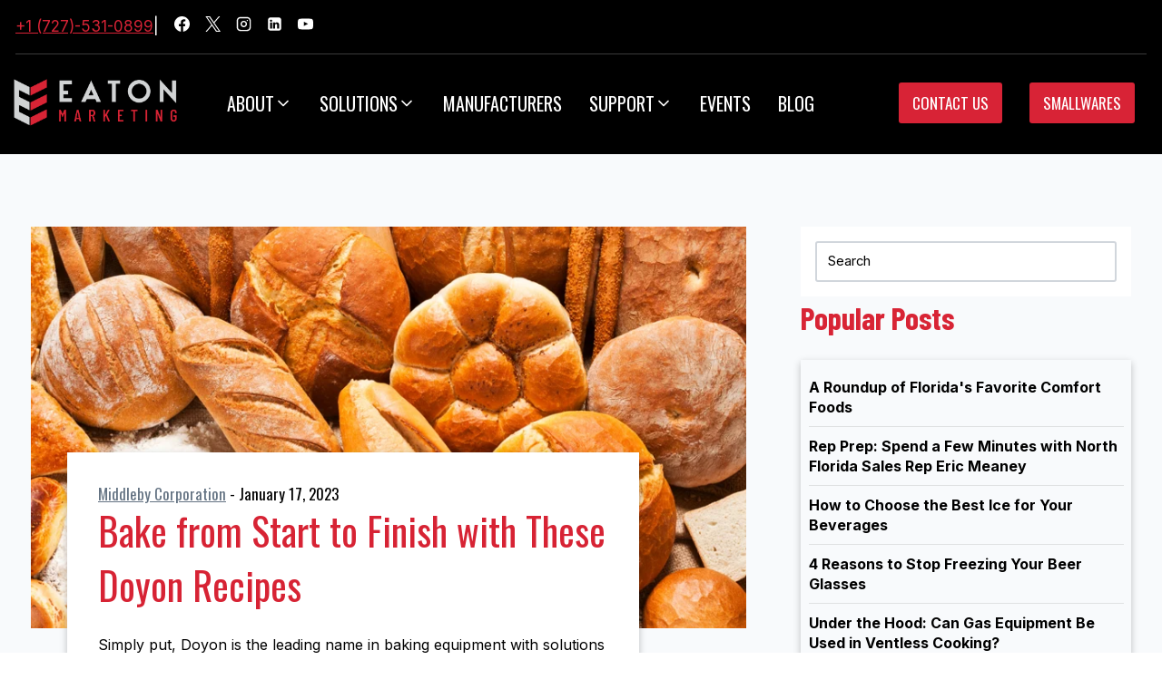

--- FILE ---
content_type: text/html; charset=UTF-8
request_url: https://blog.eaton-marketing.com/foodservice/topic/middleby-corporation
body_size: 15337
content:
<!doctype html><html lang="en-us"><head>
    <meta charset="utf-8">
    
    <title>Eaton Marketing Blog - Foodservice Equipment Solutions for Florida | Middleby Corporation</title>
     
    <link rel="shortcut icon" href="https://blog.eaton-marketing.com/hubfs/423436_EatonMarketingLogo_050819_35-1.jpg">
    
    <meta name="description" content="Middleby Corporation | Eaton Marketing's Foodservice Equipment Blog helps solve foodservice operators' challenges.">
        
      <meta name="viewport" content="width=device-width, initial-scale=1">

    <script src="/hs/hsstatic/jquery-libs/static-1.1/jquery/jquery-1.7.1.js"></script>
<script>hsjQuery = window['jQuery'];</script>
    <meta property="og:description" content="Middleby Corporation | Eaton Marketing's Foodservice Equipment Blog helps solve foodservice operators' challenges.">
    <meta property="og:title" content="Eaton Marketing Blog - Foodservice Equipment Solutions for Florida | Middleby Corporation">
    <meta name="twitter:description" content="Middleby Corporation | Eaton Marketing's Foodservice Equipment Blog helps solve foodservice operators' challenges.">
    <meta name="twitter:title" content="Eaton Marketing Blog - Foodservice Equipment Solutions for Florida | Middleby Corporation">

    

    
  <script id="hs-search-input__valid-content-types" type="application/json">
    [
      
        "SITE_PAGE",
      
        "LANDING_PAGE",
      
        "BLOG_POST",
      
        "LISTING_PAGE",
      
        "KNOWLEDGE_ARTICLE",
      
        "HS_CASE_STUDY"
      
    ]
  </script>

    <style>
a.cta_button{-moz-box-sizing:content-box !important;-webkit-box-sizing:content-box !important;box-sizing:content-box !important;vertical-align:middle}.hs-breadcrumb-menu{list-style-type:none;margin:0px 0px 0px 0px;padding:0px 0px 0px 0px}.hs-breadcrumb-menu-item{float:left;padding:10px 0px 10px 10px}.hs-breadcrumb-menu-divider:before{content:'›';padding-left:10px}.hs-featured-image-link{border:0}.hs-featured-image{float:right;margin:0 0 20px 20px;max-width:50%}@media (max-width: 568px){.hs-featured-image{float:none;margin:0;width:100%;max-width:100%}}.hs-screen-reader-text{clip:rect(1px, 1px, 1px, 1px);height:1px;overflow:hidden;position:absolute !important;width:1px}
</style>

<link rel="stylesheet" href="https://blog.eaton-marketing.com/hubfs/hub_generated/template_assets/1/186352378465/1743010519066/template_main.min.css">
<link rel="stylesheet" href="https://blog.eaton-marketing.com/hubfs/hub_generated/template_assets/1/186354272421/1743010519145/template_blog.min.css">
<link rel="stylesheet" href="https://blog.eaton-marketing.com/hubfs/hub_generated/template_assets/1/186354343857/1743010520250/template_theme-overrides.min.css">
<link rel="stylesheet" href="https://blog.eaton-marketing.com/hubfs/hub_generated/module_assets/1/187980865615/1761596583133/module_menu-fix.min.css">

   <style>
   #hs_cos_wrapper_navigation-primary :root {
  --black-bg:black;
  --submenu-bg:#231f20;
  --accent-red:#d82336;
  --white:white;
}

#hs_cos_wrapper_navigation-primary .nav-container {
  max-width:1290px;
  margin:0 auto;
  width:100%;
}

#hs_cos_wrapper_navigation-primary .desktop-nav {
  display:flex;
  justify-content:space-between;
  align-items:center;
  background-color:var(--black-bg);
  color:var(--white);
  padding:15px;
}

#hs_cos_wrapper_navigation-primary .logo {
  height:auto;
  width:180px;
}

#hs_cos_wrapper_navigation-primary .nav-section {
  display:flex;
  justify-content:space-between;
  align-items:center;
  justify-items:baseline;
  flex:1;
}

#hs_cos_wrapper_navigation-primary .nav-menu {
  display:flex;
  list-style:none;
  align-items:center;
}

#hs_cos_wrapper_navigation-primary .nav-buttons {
  display:flex;
  list-style:none;
  margin-left:auto;
  align-items:center;
  margin-bottom:0;
}

#hs_cos_wrapper_navigation-primary .nav-menu>li,
#hs_cos_wrapper_navigation-primary .nav-buttons>li {
  position:relative;
  margin:0 15px;
}

#hs_cos_wrapper_navigation-primary .nav-menu>li>a {
  color:var(--white);
  text-decoration:none;
  display:flex;
  align-items:center;
  gap:5px;
  position:relative;
  line-height:1.6;
  font-family:"Oswald",sans-serif;
  text-transform:uppercase;
  font-weight:400;
  font-style:normal;
  font-weight:normal;
  font-size:20px;
  text-transform:uppercase;
}

#hs_cos_wrapper_navigation-primary .nav-menu>li>a:hover::after {
  content:"";
  position:absolute;
  bottom:0px;
  left:0;
  bottom:-5px;
  width:100%;
  height:3px;
  background-color:var(--white);
}

#hs_cos_wrapper_navigation-primary .nav-menu .dropdown-icon {
  width:20px;
  height:20px;
}

#hs_cos_wrapper_navigation-primary .submenu {
  display:none;
  position:absolute;
  top:100%;
  left:0;
  background-color:var(--submenu-bg);
  min-width:200px;
  z-index:1000;
  padding-left:0;
}

#hs_cos_wrapper_navigation-primary .nav-menu>li:hover .submenu { display:block; }

#hs_cos_wrapper_navigation-primary .submenu li { list-style:none; }

#hs_cos_wrapper_navigation-primary .submenu a {
  color:var(--white);
  text-decoration:none;
  display:block;
  padding:10px 15px;
  font-family:"Oswald",sans-serif;
  text-transform:uppercase;
}

#hs_cos_wrapper_navigation-primary .contact-button,
#hs_cos_wrapper_navigation-primary .smallwares-button {
  background-color:var(--accent-red);
  color:var(--white);
  padding:10px 15px;
  text-decoration:none;
  border-radius:3px;
  font-family:"Oswald",sans-serif;
  text-transform:uppercase;
  justify-self:flex-start;
  align-self:flex-start;
}

#hs_cos_wrapper_navigation-primary .mobile-nav,
#hs_cos_wrapper_navigation-primary .mobile-menu-overlay { display:none; }

#hs_cos_wrapper_navigation-primary .mobile-menu { display:none; }

#hs_cos_wrapper_navigation-primary .hamburger-menu,
#hs_cos_wrapper_navigation-primary .mobile-close {
  display:none;
  background:none;
  border:none;
  color:var(--white);
  cursor:pointer;
}

@media screen and (max-width:768px) {
  #hs_cos_wrapper_navigation-primary .desktop-nav { display:none; }

  #hs_cos_wrapper_navigation-primary .mobile-nav {
    display:flex;
    justify-content:space-between;
    align-items:center;
    background-color:var(--black-bg);
    padding:15px;
  }

  #hs_cos_wrapper_navigation-primary .nav-container { padding:0 15px; }

  #hs_cos_wrapper_navigation-primary .mobile-menu-overlay {
    display:none;
    position:fixed;
    top:0;
    left:0;
    width:100%;
    height:100%;
    background:rgba(0,0,0,0.5);
    z-index:1000;
  }

  #hs_cos_wrapper_navigation-primary .mobile-menu {
    display:block;
    position:fixed;
    top:0;
    right:-90%;
    width:90%;
    height:100%;
    background-color:var(--submenu-bg);
    transition:right 0.8s ease;
    z-index:1001;
    padding:20px;
    overflow-y:auto;
  }

  #hs_cos_wrapper_navigation-primary .mobile-menu.open { right:0; }

  #hs_cos_wrapper_navigation-primary .mobile-menu-content {
    display:flex;
    flex-direction:column;
    padding-left:0;
  }

  #hs_cos_wrapper_navigation-primary .mobile-menu-content>li {
    list-style:none;
    border-bottom:1px solid rgba(255,255,255,0.1);
  }

  #hs_cos_wrapper_navigation-primary .mobile-menu-content>li>a {
    color:var(--white);
    text-decoration:none;
    display:flex;
    justify-content:space-between;
    align-items:center;
    padding:15px 0;
    font-family:"Oswald",sans-serif;
    text-transform:uppercase;
  }

  #hs_cos_wrapper_navigation-primary .mobile-dropdown-icon {
    width:24px;
    height:24px;
    transition:transform 0.3s ease;
  }

  #hs_cos_wrapper_navigation-primary .mobile-dropdown-icon.rotated { transform:rotate(180deg); }

  #hs_cos_wrapper_navigation-primary .mobile-submenu {
    display:none;
    background-color:rgba(0,0,0,0.1);
    padding-left:0;
    background:transparent;
  }

  #hs_cos_wrapper_navigation-primary .mobile-submenu.active { display:block; }

  #hs_cos_wrapper_navigation-primary .mobile-submenu a {
    font-family:"Oswald",sans-serif;
    text-transform:uppercase;
    padding:10px 15px;
    display:block;
    color:white;
    text-decoration:none;
  }

  #hs_cos_wrapper_navigation-primary .mobile-close {
    display:block;
    position:absolute;
    top:15px;
    right:15px;
  }

  #hs_cos_wrapper_navigation-primary .hamburger-menu {
    display:block;
    width:80px;
    height:80px;
    font-size:25px;
  }

  #hs_cos_wrapper_navigation-primary .contact-button,
  #hs_cos_wrapper_navigation-primary .smallwares-button { background:transparent; }

  #hs_cos_wrapper_navigation-primary .mobile-menu-content li:first-of-type { margin-top:20px; }
}

#hs_cos_wrapper_navigation-primary .header-social-inner-wrap {
  display:flex;
  gap:0.5rem;
  padding-left:1rem;
}

#hs_cos_wrapper_navigation-primary .header-social-inner-wrap a {
  width:34px;
  height:24px;
}

#hs_cos_wrapper_navigation-primary .header-social-inner-wrap svg {
  width:17px;
  height:17px;
  fill:white;
}

#hs_cos_wrapper_navigation-primary .header-social-inner-wrap svg:hover {
  width:17px;
  height:17px;
  fill:#d82336;
}

#hs_cos_wrapper_navigation-primary #hs_cos_wrapper_navigation-primary .nav-menu { margin-bottom:0; }

   </style>

<link rel="stylesheet" href="https://7052064.fs1.hubspotusercontent-na1.net/hubfs/7052064/hub_generated/module_assets/1/-55928693385/1765827914001/module_pagination.min.css">

  <style>
    #hs_cos_wrapper_dnd_area-module-3 .hs-pagination {}

#hs_cos_wrapper_dnd_area-module-3 .hs-pagination__link:not(:last-child) { margin-right:px; }

#hs_cos_wrapper_dnd_area-module-3 .hs-pagination__link--number {}

#hs_cos_wrapper_dnd_area-module-3 .hs-pagination__link--active {}

#hs_cos_wrapper_dnd_area-module-3 .hs-pagination__link--number:hover,
#hs_cos_wrapper_dnd_area-module-3 .hs-pagination__link--number:focus {}

#hs_cos_wrapper_dnd_area-module-3 .hs-pagination__link--prev,
#hs_cos_wrapper_dnd_area-module-3 .hs-pagination__link--next {}

#hs_cos_wrapper_dnd_area-module-3 .hs-pagination__link--prev:hover,
#hs_cos_wrapper_dnd_area-module-3 .hs-pagination__link--prev:focus,
#hs_cos_wrapper_dnd_area-module-3 .hs-pagination__link--next:hover,
#hs_cos_wrapper_dnd_area-module-3 .hs-pagination__link--next:focus {}

#hs_cos_wrapper_dnd_area-module-3 .hs-pagination__link--prev>.hs-pagination__link-text,
#hs_cos_wrapper_dnd_area-module-3 .hs-pagination__link--next>.hs-pagination__link-text {}

#hs_cos_wrapper_dnd_area-module-3 .hs-pagination__link--prev>.hs-pagination__link-icon svg,
#hs_cos_wrapper_dnd_area-module-3 .hs-pagination__link--next>.hs-pagination__link-icon svg {}

#hs_cos_wrapper_dnd_area-module-3 .hs-pagination__link--first,
#hs_cos_wrapper_dnd_area-module-3 .hs-pagination__link--last {}

#hs_cos_wrapper_dnd_area-module-3 .hs-pagination__link--first:hover,
#hs_cos_wrapper_dnd_area-module-3 .hs-pagination__link--first:focus,
#hs_cos_wrapper_dnd_area-module-3 .hs-pagination__link--last:hover,
#hs_cos_wrapper_dnd_area-module-3 .hs-pagination__link--last:focus {}

#hs_cos_wrapper_dnd_area-module-3 .hs-pagination__link--first>.hs-pagination__link-text,
#hs_cos_wrapper_dnd_area-module-3 .hs-pagination__link--last>.hs-pagination__link-text {}

#hs_cos_wrapper_dnd_area-module-3 .hs-pagination__link--first>.hs-pagination__link-icon svg,
#hs_cos_wrapper_dnd_area-module-3 .hs-pagination__link--last>.hs-pagination__link-icon svg {}

  </style>

<link rel="stylesheet" href="https://7052064.fs1.hubspotusercontent-na1.net/hubfs/7052064/hub_generated/module_assets/1/-2712622/1765827923658/module_search_input.min.css">
<style>
  @font-face {
    font-family: "Caveat";
    font-weight: 400;
    font-style: normal;
    font-display: swap;
    src: url("/_hcms/googlefonts/Caveat/regular.woff2") format("woff2"), url("/_hcms/googlefonts/Caveat/regular.woff") format("woff");
  }
  @font-face {
    font-family: "Caveat";
    font-weight: 700;
    font-style: normal;
    font-display: swap;
    src: url("/_hcms/googlefonts/Caveat/700.woff2") format("woff2"), url("/_hcms/googlefonts/Caveat/700.woff") format("woff");
  }
  @font-face {
    font-family: "Inter";
    font-weight: 400;
    font-style: normal;
    font-display: swap;
    src: url("/_hcms/googlefonts/Inter/regular.woff2") format("woff2"), url("/_hcms/googlefonts/Inter/regular.woff") format("woff");
  }
  @font-face {
    font-family: "Inter";
    font-weight: 700;
    font-style: normal;
    font-display: swap;
    src: url("/_hcms/googlefonts/Inter/700.woff2") format("woff2"), url("/_hcms/googlefonts/Inter/700.woff") format("woff");
  }
  @font-face {
    font-family: "Barlow Condensed";
    font-weight: 900;
    font-style: normal;
    font-display: swap;
    src: url("/_hcms/googlefonts/Barlow_Condensed/900.woff2") format("woff2"), url("/_hcms/googlefonts/Barlow_Condensed/900.woff") format("woff");
  }
  @font-face {
    font-family: "Barlow Condensed";
    font-weight: 700;
    font-style: normal;
    font-display: swap;
    src: url("/_hcms/googlefonts/Barlow_Condensed/700.woff2") format("woff2"), url("/_hcms/googlefonts/Barlow_Condensed/700.woff") format("woff");
  }
  @font-face {
    font-family: "Barlow Condensed";
    font-weight: 400;
    font-style: normal;
    font-display: swap;
    src: url("/_hcms/googlefonts/Barlow_Condensed/regular.woff2") format("woff2"), url("/_hcms/googlefonts/Barlow_Condensed/regular.woff") format("woff");
  }
  @font-face {
    font-family: "Barlow Condensed";
    font-weight: 700;
    font-style: normal;
    font-display: swap;
    src: url("/_hcms/googlefonts/Barlow_Condensed/700.woff2") format("woff2"), url("/_hcms/googlefonts/Barlow_Condensed/700.woff") format("woff");
  }
  @font-face {
    font-family: "Oswald";
    font-weight: 400;
    font-style: normal;
    font-display: swap;
    src: url("/_hcms/googlefonts/Oswald/regular.woff2") format("woff2"), url("/_hcms/googlefonts/Oswald/regular.woff") format("woff");
  }
  @font-face {
    font-family: "Oswald";
    font-weight: 700;
    font-style: normal;
    font-display: swap;
    src: url("/_hcms/googlefonts/Oswald/700.woff2") format("woff2"), url("/_hcms/googlefonts/Oswald/700.woff") format("woff");
  }
</style>

<!-- Editor Styles -->
<style id="hs_editor_style" type="text/css">
/* HubSpot Styles (default) */
.dnd_area-row-0-background-layers {
  background-image: linear-gradient(rgba(248, 250, 252, 1), rgba(248, 250, 252, 1)) !important;
  background-position: left top !important;
  background-size: auto !important;
  background-repeat: no-repeat !important;
}
</style>
    

    
<!--  Added by GoogleAnalytics integration -->
<script>
var _hsp = window._hsp = window._hsp || [];
_hsp.push(['addPrivacyConsentListener', function(consent) { if (consent.allowed || (consent.categories && consent.categories.analytics)) {
  (function(i,s,o,g,r,a,m){i['GoogleAnalyticsObject']=r;i[r]=i[r]||function(){
  (i[r].q=i[r].q||[]).push(arguments)},i[r].l=1*new Date();a=s.createElement(o),
  m=s.getElementsByTagName(o)[0];a.async=1;a.src=g;m.parentNode.insertBefore(a,m)
})(window,document,'script','//www.google-analytics.com/analytics.js','ga');
  ga('create','UA-36139211-1','auto');
  ga('send','pageview');
}}]);
</script>

<!-- /Added by GoogleAnalytics integration -->

<!--  Added by GoogleAnalytics4 integration -->
<script>
var _hsp = window._hsp = window._hsp || [];
window.dataLayer = window.dataLayer || [];
function gtag(){dataLayer.push(arguments);}

var useGoogleConsentModeV2 = true;
var waitForUpdateMillis = 1000;


if (!window._hsGoogleConsentRunOnce) {
  window._hsGoogleConsentRunOnce = true;

  gtag('consent', 'default', {
    'ad_storage': 'denied',
    'analytics_storage': 'denied',
    'ad_user_data': 'denied',
    'ad_personalization': 'denied',
    'wait_for_update': waitForUpdateMillis
  });

  if (useGoogleConsentModeV2) {
    _hsp.push(['useGoogleConsentModeV2'])
  } else {
    _hsp.push(['addPrivacyConsentListener', function(consent){
      var hasAnalyticsConsent = consent && (consent.allowed || (consent.categories && consent.categories.analytics));
      var hasAdsConsent = consent && (consent.allowed || (consent.categories && consent.categories.advertisement));

      gtag('consent', 'update', {
        'ad_storage': hasAdsConsent ? 'granted' : 'denied',
        'analytics_storage': hasAnalyticsConsent ? 'granted' : 'denied',
        'ad_user_data': hasAdsConsent ? 'granted' : 'denied',
        'ad_personalization': hasAdsConsent ? 'granted' : 'denied'
      });
    }]);
  }
}

gtag('js', new Date());
gtag('set', 'developer_id.dZTQ1Zm', true);
gtag('config', 'G-ZDQ6NRNEEK');
</script>
<script async src="https://www.googletagmanager.com/gtag/js?id=G-ZDQ6NRNEEK"></script>

<!-- /Added by GoogleAnalytics4 integration -->


<link media="all" type="text/css" href="https://eaton-marketing.com/wp-content/themes/salient/css/font-awesome.min.css" id="font-awesome-css" rel="stylesheet">
<style>
.top-row div {
  gap: 4px;
}

.mobile-menu.open {
  max-width: 100vw;
  left: 0
}

.mobile-menu.open ul {
  margin-top: 2rem;
}
  
  .mobile-submenu.active{
  margin-top: 0 !important;
}

</style>
<meta property="og:type" content="blog">
<meta name="twitter:card" content="summary">
<meta name="twitter:domain" content="blog.eaton-marketing.com">
<link rel="alternate" type="application/rss+xml" href="https://blog.eaton-marketing.com/foodservice/rss.xml">
<script src="//platform.linkedin.com/in.js" type="text/javascript">
    lang: en_US
</script>

<meta http-equiv="content-language" content="en-us">




<link rel="next" href="https://blog.eaton-marketing.com/foodservice/topic/middleby-corporation/page/2">
  <meta name="generator" content="HubSpot"></head>
     <body><div data-global-resource-path="eaton-25/templates/partials/header-fix.html"> 
<header class="header">
  

  <a href="#main-content" class="header__skip">Skip to content</a>

   <div class="container-fluid content-wrapper">
<div class="row-fluid-wrapper">
<div class="row-fluid">
<div class="span12 widget-span widget-type-cell " style="" data-widget-type="cell" data-x="0" data-w="12">

</div><!--end widget-span -->
</div>
</div>
</div> 
  

<div class="content-wrapper top-row">
  <div style="display: flex; align-items: center; border-bottom: 1px solid rgba(255,255,255,0.23); padding-bottom: 1em; align-items: baseline; gap: 1rem">
    <div class="header-html-inner" style="padding-top: 1em; display: flex; justify-content: center; gap: 1.5rem">
      <div>
        <a href="tel:17275310899" style="color:#d82336">+1 (727)-531-0899</a>
      </div>
      <div class="seperator">
       <span style="color:white">|</span>
      </div>
    </div>
    <div class="header-social-wrap">
      <div class="header-social-inner-wrap element-social-inner-wrap social-show-label-false social-style-outline">
        <a href="https://www.facebook.com/EatonMarketingAssociates/" aria-label="Facebook" target="_blank" rel="noopener noreferrer" class="social-button header-social-item social-link-facebook"><span class="kadence-svg-iconset"><svg class="kadence-svg-icon kadence-facebook-svg" fill="currentColor" version="1.1" xmlns="http://www.w3.org/2000/svg" width="32" height="32" viewbox="0 0 32 32">
              <title>Facebook</title>
              <path d="M31.997 15.999c0-8.836-7.163-15.999-15.999-15.999s-15.999 7.163-15.999 15.999c0 7.985 5.851 14.604 13.499 15.804v-11.18h-4.062v-4.625h4.062v-3.525c0-4.010 2.389-6.225 6.043-6.225 1.75 0 3.581 0.313 3.581 0.313v3.937h-2.017c-1.987 0-2.607 1.233-2.607 2.498v3.001h4.437l-0.709 4.625h-3.728v11.18c7.649-1.2 13.499-7.819 13.499-15.804z"></path></svg></span></a><a href="https://twitter.com/EatonMarketing" aria-label="X" target="_blank" rel="noopener noreferrer" class="social-button header-social-item social-link-twitter"><span class="kadence-svg-iconset"><svg class="kadence-svg-icon kadence-twitter-x-svg" fill="currentColor" version="1.1" xmlns="http://www.w3.org/2000/svg" width="23" height="24" viewbox="0 0 23 24">
              <title>X</title>
              <path d="M13.969 10.157l8.738-10.157h-2.071l-7.587 8.819-6.060-8.819h-6.989l9.164 13.336-9.164 10.651h2.071l8.012-9.313 6.4 9.313h6.989l-9.503-13.831zM11.133 13.454l-8.316-11.895h3.181l14.64 20.941h-3.181l-6.324-9.046z"></path></svg></span></a><a href="https://www.instagram.com/eatonmarketingfl/" aria-label="Instagram" target="_blank" rel="noopener noreferrer" class="social-button header-social-item social-link-instagram"><span class="kadence-svg-iconset"><svg class="kadence-svg-icon kadence-instagram-alt-svg" fill="currentColor" version="1.1" xmlns="http://www.w3.org/2000/svg" width="24" height="24" viewbox="0 0 24 24">
              <title>Instagram</title>
              <path d="M7 1c-1.657 0-3.158 0.673-4.243 1.757s-1.757 2.586-1.757 4.243v10c0 1.657 0.673 3.158 1.757 4.243s2.586 1.757 4.243 1.757h10c1.657 0 3.158-0.673 4.243-1.757s1.757-2.586 1.757-4.243v-10c0-1.657-0.673-3.158-1.757-4.243s-2.586-1.757-4.243-1.757zM7 3h10c1.105 0 2.103 0.447 2.828 1.172s1.172 1.723 1.172 2.828v10c0 1.105-0.447 2.103-1.172 2.828s-1.723 1.172-2.828 1.172h-10c-1.105 0-2.103-0.447-2.828-1.172s-1.172-1.723-1.172-2.828v-10c0-1.105 0.447-2.103 1.172-2.828s1.723-1.172 2.828-1.172zM16.989 11.223c-0.15-0.972-0.571-1.857-1.194-2.567-0.754-0.861-1.804-1.465-3.009-1.644-0.464-0.074-0.97-0.077-1.477-0.002-1.366 0.202-2.521 0.941-3.282 1.967s-1.133 2.347-0.93 3.712 0.941 2.521 1.967 3.282 2.347 1.133 3.712 0.93 2.521-0.941 3.282-1.967 1.133-2.347 0.93-3.712zM15.011 11.517c0.122 0.82-0.1 1.609-0.558 2.227s-1.15 1.059-1.969 1.18-1.609-0.1-2.227-0.558-1.059-1.15-1.18-1.969 0.1-1.609 0.558-2.227 1.15-1.059 1.969-1.18c0.313-0.046 0.615-0.042 0.87-0.002 0.74 0.11 1.366 0.47 1.818 0.986 0.375 0.428 0.63 0.963 0.72 1.543zM17.5 7.5c0.552 0 1-0.448 1-1s-0.448-1-1-1-1 0.448-1 1 0.448 1 1 1z"></path></svg></span></a><a href="https://www.linkedin.com/company/eaton-marketing-%26-associates/" aria-label="Linkedin" target="_blank" rel="noopener noreferrer" class="social-button header-social-item social-link-linkedin"><span class="kadence-svg-iconset"><svg class="kadence-svg-icon kadence-linkedin-svg" fill="currentColor" version="1.1" xmlns="http://www.w3.org/2000/svg" width="24" height="28" viewbox="0 0 24 28">
              <title>Linkedin</title>
              <path d="M3.703 22.094h3.609v-10.844h-3.609v10.844zM7.547 7.906c-0.016-1.062-0.781-1.875-2.016-1.875s-2.047 0.812-2.047 1.875c0 1.031 0.781 1.875 2 1.875h0.016c1.266 0 2.047-0.844 2.047-1.875zM16.688 22.094h3.609v-6.219c0-3.328-1.781-4.875-4.156-4.875-1.937 0-2.797 1.078-3.266 1.828h0.031v-1.578h-3.609s0.047 1.016 0 10.844v0h3.609v-6.062c0-0.313 0.016-0.641 0.109-0.875 0.266-0.641 0.859-1.313 1.859-1.313 1.297 0 1.813 0.984 1.813 2.453v5.797zM24 6.5v15c0 2.484-2.016 4.5-4.5 4.5h-15c-2.484 0-4.5-2.016-4.5-4.5v-15c0-2.484 2.016-4.5 4.5-4.5h15c2.484 0 4.5 2.016 4.5 4.5z"></path></svg></span></a><a href="https://www.youtube.com/channel/UCcAP4IrI4lg7uCI0M-tKOJA" aria-label="YouTube" target="_blank" rel="noopener noreferrer" class="social-button header-social-item social-link-youtube"><span class="kadence-svg-iconset"><svg class="kadence-svg-icon kadence-youtube-svg" fill="currentColor" version="1.1" xmlns="http://www.w3.org/2000/svg" width="28" height="28" viewbox="0 0 28 28">
              <title>YouTube</title>
              <path d="M11.109 17.625l7.562-3.906-7.562-3.953v7.859zM14 4.156c5.891 0 9.797 0.281 9.797 0.281 0.547 0.063 1.75 0.063 2.812 1.188 0 0 0.859 0.844 1.109 2.781 0.297 2.266 0.281 4.531 0.281 4.531v2.125s0.016 2.266-0.281 4.531c-0.25 1.922-1.109 2.781-1.109 2.781-1.062 1.109-2.266 1.109-2.812 1.172 0 0-3.906 0.297-9.797 0.297v0c-7.281-0.063-9.516-0.281-9.516-0.281-0.625-0.109-2.031-0.078-3.094-1.188 0 0-0.859-0.859-1.109-2.781-0.297-2.266-0.281-4.531-0.281-4.531v-2.125s-0.016-2.266 0.281-4.531c0.25-1.937 1.109-2.781 1.109-2.781 1.062-1.125 2.266-1.125 2.812-1.188 0 0 3.906-0.281 9.797-0.281v0z"></path></svg></span></a>
      </div>
    </div>
  </div>
</div>


  
   <div id="hs_cos_wrapper_navigation-primary" class="hs_cos_wrapper hs_cos_wrapper_widget hs_cos_wrapper_type_module" style="" data-hs-cos-general-type="widget" data-hs-cos-type="module"><!-- Desktop Navigation -->
  <div class="nav-container">
    <nav class="desktop-nav">
      <a href="https://eaton-marketing.com"><img src="https://blog.eaton-marketing.com/hs-fs/hubfs/cropped-logo-with-padding-eaton.webp?width=1159&amp;height=469&amp;name=cropped-logo-with-padding-eaton.webp" alt="Eaton Marketing Logo" class="logo"></a>
      <div class="nav-section">
        <ul class="nav-menu">
          <li>
            <a href="https://eaton-marketing.com/about/">About
              <svg aria-hidden="true" class="dropdown-icon" fill="currentColor" version="1.1" xmlns="http://www.w3.org/2000/svg" width="24" height="24" viewbox="0 0 24 24">
                <path d="M5.293 9.707l6 6c0.391 0.391 1.024 0.391 1.414 0l6-6c0.391-0.391 0.391-1.024 0-1.414s-1.024-0.391-1.414 0l-5.293 5.293-5.293-5.293c-0.391-0.391-1.024-0.391-1.414 0s-0.391 1.024 0 1.414z">
                </path>
              </svg>
            </a>
            <ul class="submenu">
              <li><a href="https://eaton-marketing.com/team/">Team</a></li>
              <li><a href="https://eaton-marketing.com/test-kitchens/">Test Kitchens</a></li>
                  <li><a href="https://offers.eaton-marketing.com/careers">Careers</a></li>
            </ul>
          </li>
          <li>
            <a href="https://eaton-marketing.com/solutions/">Solutions
              <svg aria-hidden="true" class="dropdown-icon" fill="currentColor" version="1.1" xmlns="http://www.w3.org/2000/svg" width="24" height="24" viewbox="0 0 24 24">
                <path d="M5.293 9.707l6 6c0.391 0.391 1.024 0.391 1.414 0l6-6c0.391-0.391 0.391-1.024 0-1.414s-1.024-0.391-1.414 0l-5.293 5.293-5.293-5.293c-0.391-0.391-1.024-0.391-1.414 0s-0.391 1.024 0 1.414z">
                </path>
              </svg>
            </a>
            <ul class="submenu">
              <li><a href="https://eaton-marketing.com/automation">Automation</a></li>
              <li><a href="https://eaton-marketing.com/beverage">Beverage</a></li>
              <li><a href="https://eaton-marketing.com/core-cooking">Core Cooking</a></li>
              <li><a href="https://eaton-marketing.com/electrification">Electrification</a></li>
              <li><a href="https://eaton-marketing.com/roi">ROI</a></li>
              <li><a href="https://eaton-marketing.com/school-nutrition#">School Nutrition</a></li>
              <li><a href="https://eaton-marketing.com/ventless">Ventless</a></li>
            </ul>
          </li>
          <li><a href="https://eaton-marketing.com/manufacturers">Manufacturers</a></li>
          <li>
            <a href="https://eaton-marketing.com/support/">SUPPORT
              <svg aria-hidden="true" class="dropdown-icon" fill="currentColor" version="1.1" xmlns="http://www.w3.org/2000/svg" width="24" height="24" viewbox="0 0 24 24">
                <path d="M5.293 9.707l6 6c0.391 0.391 1.024 0.391 1.414 0l6-6c0.391-0.391 0.391-1.024 0-1.414s-1.024-0.391-1.414 0l-5.293 5.293-5.293-5.293c-0.391-0.391-1.024-0.391-1.414 0s-0.391 1.024 0 1.414z">
                </path>
              </svg>
            </a>
            <ul class="submenu">
              <li><a href="https://eaton-marketing.com/service-request/">SERVICE REQUEST</a></li>
              <li><a href="https://eaton-marketing.com/demo-request/">DEMO REQUEST</a></li>
            </ul>
          </li>
          
          <li><a href="https://eaton-marketing.com/events">Events</a></li>
      <li><a href="https://blog.eaton-marketing.com/foodservice">Blog</a></li>
          

        </ul>
        <ul class="nav-buttons">
          <li><a href="https://eaton-marketing.com/contact" class="contact-button">Contact Us</a></li>
          <li><a href="https://eaton-smallwares.com/" class="smallwares-button">Smallwares</a></li>
        </ul>
      </div>
    </nav>
  </div>

  <!-- Mobile Navigation -->
  <div class="nav-container">
    <nav class="mobile-nav">
      <img src="https://blog.eaton-marketing.com/hs-fs/hubfs/cropped-logo-with-padding-eaton.webp?width=1159&amp;height=469&amp;name=cropped-logo-with-padding-eaton.webp" alt="Eaton Marketing Logo" class="logo">
      <button class="hamburger-menu">☰</button>
    </nav>
  </div>

  <div class="mobile-menu-overlay"></div>
  <div class="mobile-menu">
    <button class="mobile-close">✕</button>
    <ul class="mobile-menu-content">
      <li>
        <a href="https://eaton-marketing.com/about/">About
          <svg aria-hidden="true" class="mobile-dropdown-icon" fill="currentColor" version="1.1" xmlns="http://www.w3.org/2000/svg" width="24" height="24" viewbox="0 0 24 24">
            <path d="M5.293 9.707l6 6c0.391 0.391 1.024 0.391 1.414 0l6-6c0.391-0.391 0.391-1.024 0-1.414s-1.024-0.391-1.414 0l-5.293 5.293-5.293-5.293c-0.391-0.391-1.024-0.391-1.414 0s-0.391 1.024 0 1.414z">
            </path>
          </svg>
        </a>
        <ul class="mobile-submenu">
          <li><a href="https://eaton-marketing.com/team/">Team</a></li>
          <li><a href="https://eaton-marketing.com/test-kitchens/">Test Kitchens</a></li>
              <li><a href="https://offers.eaton-marketing.com/careers">Careers</a></li>
        </ul>
      </li>
      <li>
        <a href="https://eaton-marketing.com/solutions/">Solutions
          <svg aria-hidden="true" class="mobile-dropdown-icon" fill="currentColor" version="1.1" xmlns="http://www.w3.org/2000/svg" width="24" height="24" viewbox="0 0 24 24">
            <path d="M5.293 9.707l6 6c0.391 0.391 1.024 0.391 1.414 0l6-6c0.391-0.391 0.391-1.024 0-1.414s-1.024-0.391-1.414 0l-5.293 5.293-5.293-5.293c-0.391-0.391-1.024-0.391-1.414 0s-0.391 1.024 0 1.414z">
            </path>
          </svg>
        </a>
        <ul class="mobile-submenu">
          <li><a href="https://eaton-marketing.com/automation">Automation</a></li>
              <li><a href="https://eaton-marketing.com/beverage">Beverage</a></li>
              <li><a href="https://eaton-marketing.com/core-cooking">Core Cooking</a></li>
              <li><a href="https://eaton-marketing.com/electrification">Electrification</a></li>
              <li><a href="https://eaton-marketing.com/roi">ROI</a></li>
              <li><a href="https://eaton-marketing.com/school-nutrition#">School Nutrition</a></li>
        </ul>
      </li>
      <li><a href="https://eaton-marketing.com/manufacturers">Manufacturers</a></li>
      <li>
        <a href="https://eaton-marketing.com/support/">Support
          <svg aria-hidden="true" class="mobile-dropdown-icon" fill="currentColor" version="1.1" xmlns="http://www.w3.org/2000/svg" width="24" height="24" viewbox="0 0 24 24">
            <path d="M5.293 9.707l6 6c0.391 0.391 1.024 0.391 1.414 0l6-6c0.391-0.391 0.391-1.024 0-1.414s-1.024-0.391-1.414 0l-5.293 5.293-5.293-5.293c-0.391-0.391-1.024-0.391-1.414 0s-0.391 1.024 0 1.414z">
            </path>
          </svg>
        </a>
        <ul class="mobile-submenu">
         <li><a href="https://eaton-marketing.com/automation">Automation</a></li>
               <li><a href="https://eaton-marketing.com/service-request/">SERVICE REQUEST</a></li>
              <li><a href="https://eaton-marketing.com/demo-request/">DEMO REQUEST</a></li>
        </ul>
      </li>
      <li><a href="https://eaton-marketing.com/events">Events</a></li>
      <li><a href="https://eaton-marketing.com/blog">Blog</a></li>
  
      <li><a href="https://blog.eaton-marketing.com/foodservice" class="contact-button">Contact Us</a></li>
      <li><a href="https://eaton-smallwares.com/" class="smallwares-button">Smallwares</a></li>
    </ul>
  </div>

</div>

  



    

    

     

   <div class="container-fluid content-wrapper">
<div class="row-fluid-wrapper">
<div class="row-fluid">
<div class="span12 widget-span widget-type-cell " style="" data-widget-type="cell" data-x="0" data-w="12">

</div><!--end widget-span -->
</div>
</div>
</div>
</header></div> 
  
    <div class="body-wrapper   hs-blog-id-2089391044 hs-blog-listing hs-content-path-foodservice-topic-middleby-corporation hs-blog-name-eaton-marketing-blog">
     

      <main id="main-content" class="body-container-wrapper">
        

<style>
  .post-inner {
    padding: 1rem;
    font-family: 'Oswald';
     box-shadow: rgba(0, 0, 0, 0.24) 0px 3px 8px;
  }
  
  .filter-expand-link {
    width: 100%;
  display: block;
  color: #d72334;
  margin-top: -20px;
  }
  
  .filter-expand-link:hover{
    color: #9e1010;
  }
  
 

  @media screen and (min-width: 650px){
      .post-inner {
    background: white;
    border: 20px;
    padding: 2rem;
    display: flex;
    flex-direction: column;
   
     transform: translateY(-200px);
     width: clamp(300px, 80%, 700px);
        margin: 0 0 -50px 40px;
        margin-bottom: -100px;
        
       
  }
  }

  
  .post-inner .button, .post-inner .button:hover{
    padding: 15px 30px;
    border: none;
    font-size: 18px;
    color: white;
  }
  
  
  .post-inner a{
   
    font-family: 'Oswald'
  }
  
    .post-content a {
    color: #d72334;
  }
  
  a.topic-link {color: #637282}
  a.top-link:hover a{color: red; text-decoration: underline !important;}
  
  .post-inner h2 a{
    color: #d72334;
    font-weight: black;
    text-decoration:  none;
    font-family: 'Oswald'
  }
  

  
  .hero-post img  {
    width: 100vw;
    max-height: 50vh;
    object-position: top center;
    object-fit: cover;
   
    z-index: 1;
  }
  
  .list ul  {
    list-style: none;
    display: flex;
    flex-direction: column;
    padding: .5rem;
     box-shadow: rgba(0, 0, 0, 0.24) 0px 3px 8px;
     margin: 0;
    border-radius: 0;
    margin-bottom: 2rem;
   margin-top: 1rem;
 
  }
  
  .list li:not(:last-child) {
  margin: 0;
  padding: 0;
  display: block;
  border-bottom: 1px solid rgba(0,0,0,0.1);
    color:#ed1c24;
  }
  
  .list li a {
    padding: 10px 0;
  font-size: 16px;
  display: inline-block;
  font-weight: 700;
  width: 100%;
      color: black;
      text-decoration: none;
  }
  

    
    .list li a:hover{
      text-decoration: underline;
    }
  


</style>


<div class="container-fluid body-container body-container--blog-index">
<div class="row-fluid-wrapper">
<div class="row-fluid">
<div class="span12 widget-span widget-type-cell " style="" data-widget-type="cell" data-x="0" data-w="12">

<div class="row-fluid-wrapper row-depth-1 row-number-1 dnd_area-row-0-background-color dnd_area-row-0-background-layers dnd-section">
<div class="row-fluid ">
<div class="span8 widget-span widget-type-cell dnd-column" style="" data-widget-type="cell" data-x="0" data-w="8">

<div class="row-fluid-wrapper row-depth-1 row-number-2 dnd-row">
<div class="row-fluid ">
<div class="span12 widget-span widget-type-custom_widget dnd-module" style="" data-widget-type="custom_widget" data-x="0" data-w="12">
<div id="hs_cos_wrapper_dnd_area-module-2" class="hs_cos_wrapper hs_cos_wrapper_widget hs_cos_wrapper_type_module widget-type-rich_text" style="" data-hs-cos-general-type="widget" data-hs-cos-type="module"><span id="hs_cos_wrapper_dnd_area-module-2_" class="hs_cos_wrapper hs_cos_wrapper_widget hs_cos_wrapper_type_rich_text" style="" data-hs-cos-general-type="widget" data-hs-cos-type="rich_text"><img src="https://blog.eaton-marketing.com/hs-fs/hubfs/bake%20from%20start%20to%20finish%20with%20doyon.png?width=850&amp;name=bake%20from%20start%20to%20finish%20with%20doyon.png">
<article class="post-text">
<div class="post-inner">
<div class="post-header">
<div id="hubspot-author_data" class="hubspot-editable date-post" data-hubspot-form-id="author_data" data-hubspot-name="Blog Author">
<a class="topic-link" href="topic/middleby-corporation">Middleby Corporation</a> - January 17, 2023
</div>
<h2><a href="https://blog.eaton-marketing.com/foodservice/bake-from-start-to-finish-with-doyon">Bake from Start to Finish with These Doyon Recipes</a></h2>
<div class="post-content"><p style="font-size: 16px;">Simply put, Doyon is the leading name in baking equipment with solutions that will help operators from start to finish. Established in 1950, Doyon has carefully selected their product expansion over the years to meet customer demands. A large part of that focus is on bakeries and operations with a baking component.</p></div>
<a class="button" href="https://blog.eaton-marketing.com/foodservice/bake-from-start-to-finish-with-doyon">Read More</a>
</div>
</div>
</article>
<img src="https://blog.eaton-marketing.com/hs-fs/hubfs/Eaton%20Pizza%20Oven%20Pizza%20Paradise%20Hero%20Image.png?width=850&amp;name=Eaton%20Pizza%20Oven%20Pizza%20Paradise%20Hero%20Image.png">
<article class="post-text">
<div class="post-inner">
<div class="post-header">
<div id="hubspot-author_data" class="hubspot-editable date-post" data-hubspot-form-id="author_data" data-hubspot-name="Blog Author">
<a class="topic-link" href="topic/middleby-corporation">Middleby Corporation</a> - September 14, 2021
</div>
<h2><a href="https://blog.eaton-marketing.com/foodservice/pizza-ovens-for-any-type-of-florida-commercial-kitchen">Pizza Ovens for Any Type of Florida Commercial Kitchen</a></h2>
<div class="post-content"><p style="font-size: 16px;"><span>At our recent Pizza Paradise event, we highlighted a full range of pizza ovens and solutions. The reality is, not every type of oven will help every type of operation, and one of the biggest keys to a successful pizza operation is to select the appropriate oven.</span></p></div>
<a class="button" href="https://blog.eaton-marketing.com/foodservice/pizza-ovens-for-any-type-of-florida-commercial-kitchen">Read More</a>
</div>
</div>
</article>
<img src="https://blog.eaton-marketing.com/hs-fs/hubfs/Made%20in%20America.png?width=850&amp;name=Made%20in%20America.png">
<article class="post-text">
<div class="post-inner">
<div class="post-header">
<div id="hubspot-author_data" class="hubspot-editable date-post" data-hubspot-form-id="author_data" data-hubspot-name="Blog Author">
<a class="topic-link" href="topic/middleby-corporation">Middleby Corporation</a> - July 22, 2021
</div>
<h2><a href="https://blog.eaton-marketing.com/foodservice/american-made-kitchen-automation">American Made Kitchen Innovation And Automation</a></h2>
<div class="post-content"><p style="text-align: left;"><span style="font-size: 16px;">Innovation that makes processes easier is a hallmark of American craftsmanship. The country has always created new products that assist businesses and help them succeed. That innovation continues in the foodservice industry with commercial equipment from CTX, Carter-Hoffmann, Concordia, and TurboChef that are made in America.<br></span></p>
</div>
<a class="button" href="https://blog.eaton-marketing.com/foodservice/american-made-kitchen-automation">Read More</a>
</div>
</div>
</article>
<img src="https://blog.eaton-marketing.com/hs-fs/hubfs/Pizza%20Slice.png?width=850&amp;name=Pizza%20Slice.png">
<article class="post-text">
<div class="post-inner">
<div class="post-header">
<div id="hubspot-author_data" class="hubspot-editable date-post" data-hubspot-form-id="author_data" data-hubspot-name="Blog Author">
<a class="topic-link" href="topic/middleby-corporation">Middleby Corporation</a> - April 05, 2021
</div>
<h2><a href="https://blog.eaton-marketing.com/foodservice/middleby-ventless-pizza-ovens-for-schools">Middleby Ventless Pizza Ovens for Schools</a></h2>
<div class="post-content"><p style="font-size: 18px;"><span style="font-size: 16px;">Kids love pizza. Often one of the top food choices of children, pizza is a lunch staple in schools of all levels. But getting the pies cooked and onto plates quickly can be a challenge for cafeteria workers.</span><br></p></div>
<a class="button" href="https://blog.eaton-marketing.com/foodservice/middleby-ventless-pizza-ovens-for-schools">Read More</a>
</div>
</div>
</article>
<img src="https://blog.eaton-marketing.com/hs-fs/hubfs/Canva%20images/Canva%20Design%20DAET3m2lC2I.png?width=850&amp;name=Canva%20Design%20DAET3m2lC2I.png">
<article class="post-text">
<div class="post-inner">
<div class="post-header">
<div id="hubspot-author_data" class="hubspot-editable date-post" data-hubspot-form-id="author_data" data-hubspot-name="Blog Author">
<a class="topic-link" href="topic/middleby-corporation">Middleby Corporation</a> - January 25, 2021
</div>
<h2><a href="https://blog.eaton-marketing.com/foodservice/increase-your-florida-kitchens-production-with-this-conveyor-oven">Increase Your Florida Kitchen’s Production with this Conveyor Oven</a></h2>
<div class="post-content"><p><span style="font-size: 16px;"><span>As we continue to find ways to combat the ongoing pandemic, finding a way to continue serving your full menu can feel like a stretch. For many, staffing is limited, indoor dining isn't really a thing in most locations, and delivery or curbside is the new norm. While things look a little different for all of us based on city and location, having a diverse menu in the kitchen can help when it comes to having customers with diverse taste buds.</span><br></span></p></div>
<a class="button" href="https://blog.eaton-marketing.com/foodservice/increase-your-florida-kitchens-production-with-this-conveyor-oven">Read More</a>
</div>
</div>
</article></span></div>

</div><!--end widget-span -->
</div><!--end row-->
</div><!--end row-wrapper -->

<div class="row-fluid-wrapper row-depth-1 row-number-3 dnd-row">
<div class="row-fluid ">
<div class="span12 widget-span widget-type-custom_widget dnd-module" style="" data-widget-type="custom_widget" data-x="0" data-w="12">
<div id="hs_cos_wrapper_dnd_area-module-3" class="hs_cos_wrapper hs_cos_wrapper_widget hs_cos_wrapper_type_module" style="" data-hs-cos-general-type="widget" data-hs-cos-type="module">


  



  



  



  



  







  









  <nav aria-label="Pagination navigation" role="navigation" class="hs-pagination">
    

    

    

    

    

    

      

      

      
        
      

      
      
      
      
      
        <a class="hs-pagination__link hs-pagination__link--number hs-pagination__link--active" aria-label="Go to page 1" aria-current="true" href="https://blog.eaton-marketing.com/foodservice/topic/middleby-corporation">
            1
          </a>
      
      
      
      
      
      
        <a class="hs-pagination__link hs-pagination__link--number " aria-label="Go to page 2" href="https://blog.eaton-marketing.com/foodservice/topic/middleby-corporation/page/2">
            2
          </a>
      
      
      
      
      
      
        <a class="hs-pagination__link hs-pagination__link--number " aria-label="Go to page 3" href="https://blog.eaton-marketing.com/foodservice/topic/middleby-corporation/page/3">
            3
          </a>
      
      
      
      
      
      
        <a class="hs-pagination__link hs-pagination__link--number " aria-label="Go to page 4" href="https://blog.eaton-marketing.com/foodservice/topic/middleby-corporation/page/4">
            4
          </a>
      
      
      
      
      

    

    

    
      <a class="hs-pagination__link hs-pagination__link--next hs-pagination__link--text-and-icon" href="https://blog.eaton-marketing.com/foodservice/topic/middleby-corporation/page/2">
        
          <span class="hs-pagination__link-text hs-pagination__show-for-sr--mobile">
            Next
          </span>
        
        
          <span id="hs_cos_wrapper_dnd_area-module-3_hs_next_icon" class="hs_cos_wrapper hs_cos_wrapper_widget hs_cos_wrapper_type_icon hs-pagination__link-icon" style="" data-hs-cos-general-type="widget" data-hs-cos-type="icon"><svg version="1.0" xmlns="http://www.w3.org/2000/svg" viewbox="0 0 256 512" aria-hidden="true"><g id="angle-right1_layer"><path d="M224.3 273l-136 136c-9.4 9.4-24.6 9.4-33.9 0l-22.6-22.6c-9.4-9.4-9.4-24.6 0-33.9l96.4-96.4-96.4-96.4c-9.4-9.4-9.4-24.6 0-33.9L54.3 103c9.4-9.4 24.6-9.4 33.9 0l136 136c9.5 9.4 9.5 24.6.1 34z" /></g></svg></span>
        
      </a>
    

    

    
      <a class="hs-pagination__link hs-pagination__link--last hs-pagination__link--text-and-icon" href="https://blog.eaton-marketing.com/foodservice/topic/middleby-corporation/page/4">
        
          <span class="hs-pagination__link-text hs-pagination__show-for-sr--mobile">
            Last
          </span>
        
        
          <span id="hs_cos_wrapper_dnd_area-module-3_hs_last_icon" class="hs_cos_wrapper hs_cos_wrapper_widget hs_cos_wrapper_type_icon hs-pagination__link-icon" style="" data-hs-cos-general-type="widget" data-hs-cos-type="icon"><svg version="1.0" xmlns="http://www.w3.org/2000/svg" viewbox="0 0 448 512" aria-hidden="true"><g id="angle-double-right2_layer"><path d="M224.3 273l-136 136c-9.4 9.4-24.6 9.4-33.9 0l-22.6-22.6c-9.4-9.4-9.4-24.6 0-33.9l96.4-96.4-96.4-96.4c-9.4-9.4-9.4-24.6 0-33.9L54.3 103c9.4-9.4 24.6-9.4 33.9 0l136 136c9.5 9.4 9.5 24.6.1 34zm192-34l-136-136c-9.4-9.4-24.6-9.4-33.9 0l-22.6 22.6c-9.4 9.4-9.4 24.6 0 33.9l96.4 96.4-96.4 96.4c-9.4 9.4-9.4 24.6 0 33.9l22.6 22.6c9.4 9.4 24.6 9.4 33.9 0l136-136c9.4-9.2 9.4-24.4 0-33.8z" /></g></svg></span>
        
      </a>
    
  </nav>
</div>

</div><!--end widget-span -->
</div><!--end row-->
</div><!--end row-wrapper -->

</div><!--end widget-span -->
<div class="span4 widget-span widget-type-cell dnd-column" style="" data-widget-type="cell" data-x="8" data-w="4">

<div class="row-fluid-wrapper row-depth-1 row-number-4 dnd-row">
<div class="row-fluid ">
<div class="span12 widget-span widget-type-custom_widget dnd-module" style="" data-widget-type="custom_widget" data-x="0" data-w="12">
<div id="hs_cos_wrapper_dnd_area-module-5" class="hs_cos_wrapper hs_cos_wrapper_widget hs_cos_wrapper_type_module" style="" data-hs-cos-general-type="widget" data-hs-cos-type="module">




  








<div class="hs-search-field">

    <div class="hs-search-field__bar">
      <form data-hs-do-not-collect="true" action="/blog-style-one">
        
        <input type="text" class="hs-search-field__input" name="term" autocomplete="off" aria-label="Search" placeholder="Search">

        
          
            <input type="hidden" name="type" value="SITE_PAGE">
          
        
          
        
          
            <input type="hidden" name="type" value="BLOG_POST">
          
        
          
        
          
        
          
        

        
      </form>
    </div>
    <ul class="hs-search-field__suggestions"></ul>
</div></div>

</div><!--end widget-span -->
</div><!--end row-->
</div><!--end row-wrapper -->

<div class="row-fluid-wrapper row-depth-1 row-number-5 dnd-row">
<div class="row-fluid ">
<div class="span12 widget-span widget-type-custom_widget dnd-module" style="" data-widget-type="custom_widget" data-x="0" data-w="12">
<div id="hs_cos_wrapper_dnd_area-module-6" class="hs_cos_wrapper hs_cos_wrapper_widget hs_cos_wrapper_type_module widget-type-rich_text" style="" data-hs-cos-general-type="widget" data-hs-cos-type="module"><span id="hs_cos_wrapper_dnd_area-module-6_" class="hs_cos_wrapper hs_cos_wrapper_widget hs_cos_wrapper_type_rich_text" style="" data-hs-cos-general-type="widget" data-hs-cos-type="rich_text"><h3>Popular Posts</h3>
<div class="list">
<ul> 
<li><a href="https://blog.eaton-marketing.com/foodservice/florida-favorite-comfort-food"> A Roundup of Florida's Favorite Comfort Foods </a></li>
<li><a href="https://blog.eaton-marketing.com/foodservice/rep-prep-eric-meaney"> Rep Prep: Spend a Few Minutes with North Florida Sales Rep Eric Meaney </a></li>
<li><a href="https://blog.eaton-marketing.com/foodservice/best-ice-for-beverages"> How to Choose the Best Ice for Your Beverages </a></li>
<li><a href="https://blog.eaton-marketing.com/foodservice/stop-freezing-your-beer-glasses"> 4 Reasons to Stop Freezing Your Beer Glasses </a></li>
<li><a href="https://blog.eaton-marketing.com/foodservice/can-gas-equipment-be-used-in-ventless-cooking"> Under the Hood: Can Gas Equipment Be Used in Ventless Cooking? </a></li>
</ul>
</div>
<div class="list">
<span id="hs_cos_wrapper_" class="hs_cos_wrapper hs_cos_wrapper_widget hs_cos_wrapper_type_post_filter" style="" data-hs-cos-general-type="widget" data-hs-cos-type="post_filter"><div class="block">
<h3>Categories</h3>
<div class="widget-module">
<ul>
<li>
<a href="https://blog.eaton-marketing.com/foodservice/topic/bar-beverage">Bar &amp; Beverage <span class="filter-link-count" dir="ltr">(51)</span></a>
</li>
<li>
<a href="https://blog.eaton-marketing.com/foodservice/topic/perlick">Perlick <span class="filter-link-count" dir="ltr">(47)</span></a>
</li>
<li>
<a href="https://blog.eaton-marketing.com/foodservice/topic/eaton-rep-prep">Eaton Rep Prep <span class="filter-link-count" dir="ltr">(33)</span></a>
</li>
<li>
<a href="https://blog.eaton-marketing.com/foodservice/topic/schools">Schools <span class="filter-link-count" dir="ltr">(33)</span></a>
</li>
<li>
<a href="https://blog.eaton-marketing.com/foodservice/topic/trends">Trends <span class="filter-link-count" dir="ltr">(25)</span></a>
</li>
<li>
<a href="https://blog.eaton-marketing.com/foodservice/topic/beer-systems">Beer Systems <span class="filter-link-count" dir="ltr">(21)</span></a>
</li>
<li>
<a href="https://blog.eaton-marketing.com/foodservice/topic/cooking-equipment">Cooking Equipment <span class="filter-link-count" dir="ltr">(20)</span></a>
</li>
<li>
<a href="https://blog.eaton-marketing.com/foodservice/topic/lti">LTI <span class="filter-link-count" dir="ltr">(19)</span></a>
</li>
<li>
<a href="https://blog.eaton-marketing.com/foodservice/topic/middleby-corporation">Middleby Corporation <span class="filter-link-count" dir="ltr">(19)</span></a>
</li>
<li>
<a href="https://blog.eaton-marketing.com/foodservice/topic/thermo-kool">Thermo-Kool <span class="filter-link-count" dir="ltr">(17)</span></a>
</li>
<li>
<a href="https://blog.eaton-marketing.com/foodservice/topic/southbend">Southbend <span class="filter-link-count" dir="ltr">(15)</span></a>
</li>
<li>
<a href="https://blog.eaton-marketing.com/foodservice/topic/carter-hoffmann">Carter-Hoffmann <span class="filter-link-count" dir="ltr">(14)</span></a>
</li>
<li style="display:none;">
<a href="https://blog.eaton-marketing.com/foodservice/topic/refrigeration">Refrigeration <span class="filter-link-count" dir="ltr">(11)</span></a>
</li>
<li style="display:none;">
<a href="https://blog.eaton-marketing.com/foodservice/topic/healthcare">Healthcare <span class="filter-link-count" dir="ltr">(10)</span></a>
</li>
<li style="display:none;">
<a href="https://blog.eaton-marketing.com/foodservice/topic/ventilation">Ventilation <span class="filter-link-count" dir="ltr">(10)</span></a>
</li>
<li style="display:none;">
<a href="https://blog.eaton-marketing.com/foodservice/topic/wells">Wells <span class="filter-link-count" dir="ltr">(10)</span></a>
</li>
<li style="display:none;">
<a href="https://blog.eaton-marketing.com/foodservice/topic/coffee">Coffee <span class="filter-link-count" dir="ltr">(9)</span></a>
</li>
<li style="display:none;">
<a href="https://blog.eaton-marketing.com/foodservice/topic/halton">Halton <span class="filter-link-count" dir="ltr">(9)</span></a>
</li>
<li style="display:none;">
<a href="https://blog.eaton-marketing.com/foodservice/topic/jade-range">Jade Range <span class="filter-link-count" dir="ltr">(9)</span></a>
</li>
<li style="display:none;">
<a href="https://blog.eaton-marketing.com/foodservice/topic/pizza">Pizza <span class="filter-link-count" dir="ltr">(9)</span></a>
</li>
<li style="display:none;">
<a href="https://blog.eaton-marketing.com/foodservice/topic/tobin-ellis-signature-cocktail-station">Tobin Ellis Signature Cocktail Station <span class="filter-link-count" dir="ltr">(9)</span></a>
</li>
<li style="display:none;">
<a href="https://blog.eaton-marketing.com/foodservice/topic/turbochef">TurboChef <span class="filter-link-count" dir="ltr">(9)</span></a>
</li>
<li style="display:none;">
<a href="https://blog.eaton-marketing.com/foodservice/topic/beech-ovens">Beech Ovens <span class="filter-link-count" dir="ltr">(8)</span></a>
</li>
<li style="display:none;">
<a href="https://blog.eaton-marketing.com/foodservice/topic/beer">Beer <span class="filter-link-count" dir="ltr">(8)</span></a>
</li>
<li style="display:none;">
<a href="https://blog.eaton-marketing.com/foodservice/topic/blodgett">Blodgett <span class="filter-link-count" dir="ltr">(8)</span></a>
</li>
<li style="display:none;">
<a href="https://blog.eaton-marketing.com/foodservice/topic/cocktail-station">Cocktail Station <span class="filter-link-count" dir="ltr">(8)</span></a>
</li>
<li style="display:none;">
<a href="https://blog.eaton-marketing.com/foodservice/topic/concordia">Concordia <span class="filter-link-count" dir="ltr">(8)</span></a>
</li>
<li style="display:none;">
<a href="https://blog.eaton-marketing.com/foodservice/topic/custom-fab-serving-equipment">Custom Fab &amp; Serving Equipment <span class="filter-link-count" dir="ltr">(8)</span></a>
</li>
<li style="display:none;">
<a href="https://blog.eaton-marketing.com/foodservice/topic/hospitality">Hospitality <span class="filter-link-count" dir="ltr">(8)</span></a>
</li>
<li style="display:none;">
<a href="https://blog.eaton-marketing.com/foodservice/topic/ovens">Ovens <span class="filter-link-count" dir="ltr">(8)</span></a>
</li>
<li style="display:none;">
<a href="https://blog.eaton-marketing.com/foodservice/topic/rdt">RDT <span class="filter-link-count" dir="ltr">(8)</span></a>
</li>
<li style="display:none;">
<a href="https://blog.eaton-marketing.com/foodservice/topic/follett">Follett <span class="filter-link-count" dir="ltr">(7)</span></a>
</li>
<li style="display:none;">
<a href="https://blog.eaton-marketing.com/foodservice/topic/globe">Globe <span class="filter-link-count" dir="ltr">(7)</span></a>
</li>
<li style="display:none;">
<a href="https://blog.eaton-marketing.com/foodservice/topic/pitco">Pitco <span class="filter-link-count" dir="ltr">(7)</span></a>
</li>
<li style="display:none;">
<a href="https://blog.eaton-marketing.com/foodservice/topic/doyon">Doyon <span class="filter-link-count" dir="ltr">(6)</span></a>
</li>
<li style="display:none;">
<a href="https://blog.eaton-marketing.com/foodservice/topic/evo">Evo <span class="filter-link-count" dir="ltr">(6)</span></a>
</li>
<li style="display:none;">
<a href="https://blog.eaton-marketing.com/foodservice/topic/icetro">Icetro <span class="filter-link-count" dir="ltr">(6)</span></a>
</li>
<li style="display:none;">
<a href="https://blog.eaton-marketing.com/foodservice/topic/ventless">Ventless <span class="filter-link-count" dir="ltr">(6)</span></a>
</li>
<li style="display:none;">
<a href="https://blog.eaton-marketing.com/foodservice/topic/crown-steam">Crown Steam <span class="filter-link-count" dir="ltr">(5)</span></a>
</li>
<li style="display:none;">
<a href="https://blog.eaton-marketing.com/foodservice/topic/synesso">Synesso <span class="filter-link-count" dir="ltr">(5)</span></a>
</li>
<li style="display:none;">
<a href="https://blog.eaton-marketing.com/foodservice/topic/3m-purification">3M Purification <span class="filter-link-count" dir="ltr">(4)</span></a>
</li>
<li style="display:none;">
<a href="https://blog.eaton-marketing.com/foodservice/topic/bluezone">Bluezone <span class="filter-link-count" dir="ltr">(4)</span></a>
</li>
<li style="display:none;">
<a href="https://blog.eaton-marketing.com/foodservice/topic/cafeteria-rescue">Cafeteria Rescue <span class="filter-link-count" dir="ltr">(4)</span></a>
</li>
<li style="display:none;">
<a href="https://blog.eaton-marketing.com/foodservice/topic/combi-oven">Combi Oven <span class="filter-link-count" dir="ltr">(4)</span></a>
</li>
<li style="display:none;">
<a href="https://blog.eaton-marketing.com/foodservice/topic/commercial-ice">Commercial Ice <span class="filter-link-count" dir="ltr">(4)</span></a>
</li>
<li style="display:none;">
<a href="https://blog.eaton-marketing.com/foodservice/topic/covid-19">Covid-19 <span class="filter-link-count" dir="ltr">(4)</span></a>
</li>
<li style="display:none;">
<a href="https://blog.eaton-marketing.com/foodservice/topic/firex">Firex <span class="filter-link-count" dir="ltr">(4)</span></a>
</li>
<li style="display:none;">
<a href="https://blog.eaton-marketing.com/foodservice/topic/lang">Lang <span class="filter-link-count" dir="ltr">(4)</span></a>
</li>
<li style="display:none;">
<a href="https://blog.eaton-marketing.com/foodservice/topic/mixers">Mixers <span class="filter-link-count" dir="ltr">(4)</span></a>
</li>
<li style="display:none;">
<a href="https://blog.eaton-marketing.com/foodservice/topic/nafem">NAFEM <span class="filter-link-count" dir="ltr">(4)</span></a>
</li>
<li style="display:none;">
<a href="https://blog.eaton-marketing.com/foodservice/topic/arctic-air">Arctic Air <span class="filter-link-count" dir="ltr">(3)</span></a>
</li>
<li style="display:none;">
<a href="https://blog.eaton-marketing.com/foodservice/topic/chewable-ice">Chewable Ice <span class="filter-link-count" dir="ltr">(3)</span></a>
</li>
<li style="display:none;">
<a href="https://blog.eaton-marketing.com/foodservice/topic/convection">Convection <span class="filter-link-count" dir="ltr">(3)</span></a>
</li>
<li style="display:none;">
<a href="https://blog.eaton-marketing.com/foodservice/topic/cooktek">CookTek <span class="filter-link-count" dir="ltr">(3)</span></a>
</li>
<li style="display:none;">
<a href="https://blog.eaton-marketing.com/foodservice/topic/eco-cool">Eco-Cool <span class="filter-link-count" dir="ltr">(3)</span></a>
</li>
<li style="display:none;">
<a href="https://blog.eaton-marketing.com/foodservice/topic/electric">Electric <span class="filter-link-count" dir="ltr">(3)</span></a>
</li>
<li style="display:none;">
<a href="https://blog.eaton-marketing.com/foodservice/topic/gardenchef">GardenChef <span class="filter-link-count" dir="ltr">(3)</span></a>
</li>
<li style="display:none;">
<a href="https://blog.eaton-marketing.com/foodservice/topic/griddles">Griddles <span class="filter-link-count" dir="ltr">(3)</span></a>
</li>
<li style="display:none;">
<a href="https://blog.eaton-marketing.com/foodservice/topic/hamburger">Hamburger <span class="filter-link-count" dir="ltr">(3)</span></a>
</li>
<li style="display:none;">
<a href="https://blog.eaton-marketing.com/foodservice/topic/holidays">Holidays <span class="filter-link-count" dir="ltr">(3)</span></a>
</li>
<li style="display:none;">
<a href="https://blog.eaton-marketing.com/foodservice/topic/ice-machines">Ice Machines <span class="filter-link-count" dir="ltr">(3)</span></a>
</li>
<li style="display:none;">
<a href="https://blog.eaton-marketing.com/foodservice/topic/josper">Josper <span class="filter-link-count" dir="ltr">(3)</span></a>
</li>
<li style="display:none;">
<a href="https://blog.eaton-marketing.com/foodservice/topic/market-forge">Market Forge <span class="filter-link-count" dir="ltr">(3)</span></a>
</li>
<li style="display:none;">
<a href="https://blog.eaton-marketing.com/foodservice/topic/marsal-pizza-ovens">Marsal Pizza Ovens <span class="filter-link-count" dir="ltr">(3)</span></a>
</li>
<li style="display:none;">
<a href="https://blog.eaton-marketing.com/foodservice/topic/middleby">Middleby <span class="filter-link-count" dir="ltr">(3)</span></a>
</li>
<li style="display:none;">
<a href="https://blog.eaton-marketing.com/foodservice/topic/national-restaurant-association">National Restaurant Association <span class="filter-link-count" dir="ltr">(3)</span></a>
</li>
<li style="display:none;">
<a href="https://blog.eaton-marketing.com/foodservice/topic/star-manufacturing">Star Manufacturing <span class="filter-link-count" dir="ltr">(3)</span></a>
</li>
<li style="display:none;">
<a href="https://blog.eaton-marketing.com/foodservice/topic/takeout">Takeout <span class="filter-link-count" dir="ltr">(3)</span></a>
</li>
<li style="display:none;">
<a href="https://blog.eaton-marketing.com/foodservice/topic/toastmaster">Toastmaster <span class="filter-link-count" dir="ltr">(3)</span></a>
</li>
<li style="display:none;">
<a href="https://blog.eaton-marketing.com/foodservice/topic/varimixer">Varimixer <span class="filter-link-count" dir="ltr">(3)</span></a>
</li>
<li style="display:none;">
<a href="https://blog.eaton-marketing.com/foodservice/topic/wine">Wine <span class="filter-link-count" dir="ltr">(3)</span></a>
</li>
<li style="display:none;">
<a href="https://blog.eaton-marketing.com/foodservice/topic/bakers-pride">Baker's Pride <span class="filter-link-count" dir="ltr">(2)</span></a>
</li>
<li style="display:none;">
<a href="https://blog.eaton-marketing.com/foodservice/topic/buffets">Buffets <span class="filter-link-count" dir="ltr">(2)</span></a>
</li>
<li style="display:none;">
<a href="https://blog.eaton-marketing.com/foodservice/topic/burger-paradise">Burger Paradise <span class="filter-link-count" dir="ltr">(2)</span></a>
</li>
<li style="display:none;">
<a href="https://blog.eaton-marketing.com/foodservice/topic/c-stores">C-Stores <span class="filter-link-count" dir="ltr">(2)</span></a>
</li>
<li style="display:none;">
<a href="https://blog.eaton-marketing.com/foodservice/topic/ctx">CTX <span class="filter-link-count" dir="ltr">(2)</span></a>
</li>
<li style="display:none;">
<a href="https://blog.eaton-marketing.com/foodservice/topic/comfort-food">Comfort Food <span class="filter-link-count" dir="ltr">(2)</span></a>
</li>
<li style="display:none;">
<a href="https://blog.eaton-marketing.com/foodservice/topic/consultants">Consultants <span class="filter-link-count" dir="ltr">(2)</span></a>
</li>
<li style="display:none;">
<a href="https://blog.eaton-marketing.com/foodservice/topic/country-clubs">Country clubs <span class="filter-link-count" dir="ltr">(2)</span></a>
</li>
<li style="display:none;">
<a href="https://blog.eaton-marketing.com/foodservice/topic/cucimix">Cucimix <span class="filter-link-count" dir="ltr">(2)</span></a>
</li>
<li style="display:none;">
<a href="https://blog.eaton-marketing.com/foodservice/topic/deutsche">Deutsche <span class="filter-link-count" dir="ltr">(2)</span></a>
</li>
<li style="display:none;">
<a href="https://blog.eaton-marketing.com/foodservice/topic/imperial">Imperial <span class="filter-link-count" dir="ltr">(2)</span></a>
</li>
<li style="display:none;">
<a href="https://blog.eaton-marketing.com/foodservice/topic/jackson-warewashing">Jackson Warewashing <span class="filter-link-count" dir="ltr">(2)</span></a>
</li>
<li style="display:none;">
<a href="https://blog.eaton-marketing.com/foodservice/topic/magickitchn">MagicKitchn <span class="filter-link-count" dir="ltr">(2)</span></a>
</li>
<li style="display:none;">
<a href="https://blog.eaton-marketing.com/foodservice/topic/marco">Marco <span class="filter-link-count" dir="ltr">(2)</span></a>
</li>
<li style="display:none;">
<a href="https://blog.eaton-marketing.com/foodservice/topic/nra-show">NRA Show <span class="filter-link-count" dir="ltr">(2)</span></a>
</li>
<li style="display:none;">
<a href="https://blog.eaton-marketing.com/foodservice/topic/nu-vu">Nu-Vu <span class="filter-link-count" dir="ltr">(2)</span></a>
</li>
<li style="display:none;">
<a href="https://blog.eaton-marketing.com/foodservice/topic/quantum-foodservice">Quantum Foodservice <span class="filter-link-count" dir="ltr">(2)</span></a>
</li>
<li style="display:none;">
<a href="https://blog.eaton-marketing.com/foodservice/topic/rov-fryer">ROV Fryer <span class="filter-link-count" dir="ltr">(2)</span></a>
</li>
<li style="display:none;">
<a href="https://blog.eaton-marketing.com/foodservice/topic/recipe">Recipe <span class="filter-link-count" dir="ltr">(2)</span></a>
</li>
<li style="display:none;">
<a href="https://blog.eaton-marketing.com/foodservice/topic/ss-brewtech">SS Brewtech <span class="filter-link-count" dir="ltr">(2)</span></a>
</li>
<li style="display:none;">
<a href="https://blog.eaton-marketing.com/foodservice/topic/school-lunch-hero">School Lunch Hero <span class="filter-link-count" dir="ltr">(2)</span></a>
</li>
<li style="display:none;">
<a href="https://blog.eaton-marketing.com/foodservice/topic/steam-cooking">Steam Cooking <span class="filter-link-count" dir="ltr">(2)</span></a>
</li>
<li style="display:none;">
<a href="https://blog.eaton-marketing.com/foodservice/topic/sveba-dahlen">Sveba Dahlen <span class="filter-link-count" dir="ltr">(2)</span></a>
</li>
<li style="display:none;">
<a href="https://blog.eaton-marketing.com/foodservice/topic/u-line">U-Line <span class="filter-link-count" dir="ltr">(2)</span></a>
</li>
<li style="display:none;">
<a href="https://blog.eaton-marketing.com/foodservice/topic/uvgi-unit">UVGI unit <span class="filter-link-count" dir="ltr">(2)</span></a>
</li>
<li style="display:none;">
<a href="https://blog.eaton-marketing.com/foodservice/topic/anets">Anets <span class="filter-link-count" dir="ltr">(1)</span></a>
</li>
<li style="display:none;">
<a href="https://blog.eaton-marketing.com/foodservice/topic/automation">Automation <span class="filter-link-count" dir="ltr">(1)</span></a>
</li>
<li style="display:none;">
<a href="https://blog.eaton-marketing.com/foodservice/topic/bloomfield">Bloomfield <span class="filter-link-count" dir="ltr">(1)</span></a>
</li>
<li style="display:none;">
<a href="https://blog.eaton-marketing.com/foodservice/topic/brewery">Brewery <span class="filter-link-count" dir="ltr">(1)</span></a>
</li>
<li style="display:none;">
<a href="https://blog.eaton-marketing.com/foodservice/topic/celebration-of-life">Celebration Of Life <span class="filter-link-count" dir="ltr">(1)</span></a>
</li>
<li style="display:none;">
<a href="https://blog.eaton-marketing.com/foodservice/topic/chicken">Chicken <span class="filter-link-count" dir="ltr">(1)</span></a>
</li>
<li style="display:none;">
<a href="https://blog.eaton-marketing.com/foodservice/topic/cleaning">Cleaning <span class="filter-link-count" dir="ltr">(1)</span></a>
</li>
<li style="display:none;">
<a href="https://blog.eaton-marketing.com/foodservice/topic/client-success-stories">Client Success Stories <span class="filter-link-count" dir="ltr">(1)</span></a>
</li>
<li style="display:none;">
<a href="https://blog.eaton-marketing.com/foodservice/topic/comfort-foods">Comfort Foods <span class="filter-link-count" dir="ltr">(1)</span></a>
</li>
<li style="display:none;">
<a href="https://blog.eaton-marketing.com/foodservice/topic/cook-and-hold">Cook And Hold <span class="filter-link-count" dir="ltr">(1)</span></a>
</li>
<li style="display:none;">
<a href="https://blog.eaton-marketing.com/foodservice/topic/cooler-concepts">Cooler Concepts <span class="filter-link-count" dir="ltr">(1)</span></a>
</li>
<li style="display:none;">
<a href="https://blog.eaton-marketing.com/foodservice/topic/crisp-n-hold">Crisp 'N Hold <span class="filter-link-count" dir="ltr">(1)</span></a>
</li>
<li style="display:none;">
<a href="https://blog.eaton-marketing.com/foodservice/topic/cubed-ice">Cubed Ice <span class="filter-link-count" dir="ltr">(1)</span></a>
</li>
<li style="display:none;">
<a href="https://blog.eaton-marketing.com/foodservice/topic/desmon">Desmon <span class="filter-link-count" dir="ltr">(1)</span></a>
</li>
<li style="display:none;">
<a href="https://blog.eaton-marketing.com/foodservice/topic/dry-well">Dry well <span class="filter-link-count" dir="ltr">(1)</span></a>
</li>
<li style="display:none;">
<a href="https://blog.eaton-marketing.com/foodservice/topic/event">EVent <span class="filter-link-count" dir="ltr">(1)</span></a>
</li>
<li style="display:none;">
<a href="https://blog.eaton-marketing.com/foodservice/topic/eaton-essentials">Eaton Essentials <span class="filter-link-count" dir="ltr">(1)</span></a>
</li>
<li style="display:none;">
<a href="https://blog.eaton-marketing.com/foodservice/topic/eco-smart">Eco-Smart <span class="filter-link-count" dir="ltr">(1)</span></a>
</li>
<li style="display:none;">
<a href="https://blog.eaton-marketing.com/foodservice/topic/food-halls">Food Halls <span class="filter-link-count" dir="ltr">(1)</span></a>
</li>
<li style="display:none;">
<a href="https://blog.eaton-marketing.com/foodservice/topic/fried-food">Fried Food <span class="filter-link-count" dir="ltr">(1)</span></a>
</li>
<li style="display:none;">
<a href="https://blog.eaton-marketing.com/foodservice/topic/greek-burger">Greek Burger <span class="filter-link-count" dir="ltr">(1)</span></a>
</li>
<li style="display:none;">
<a href="https://blog.eaton-marketing.com/foodservice/topic/health">Health <span class="filter-link-count" dir="ltr">(1)</span></a>
</li>
<li style="display:none;">
<a href="https://blog.eaton-marketing.com/foodservice/topic/hubbell">Hubbell <span class="filter-link-count" dir="ltr">(1)</span></a>
</li>
<li style="display:none;">
<a href="https://blog.eaton-marketing.com/foodservice/topic/hurricane-preparedness">Hurricane Preparedness <span class="filter-link-count" dir="ltr">(1)</span></a>
</li>
<li style="display:none;">
<a href="https://blog.eaton-marketing.com/foodservice/topic/hydrawash">Hydrawash <span class="filter-link-count" dir="ltr">(1)</span></a>
</li>
<li style="display:none;">
<a href="https://blog.eaton-marketing.com/foodservice/topic/induction">Induction <span class="filter-link-count" dir="ltr">(1)</span></a>
</li>
<li style="display:none;">
<a href="https://blog.eaton-marketing.com/foodservice/topic/invoq">Invoq <span class="filter-link-count" dir="ltr">(1)</span></a>
</li>
<li style="display:none;">
<a href="https://blog.eaton-marketing.com/foodservice/topic/kitchen-safety">Kitchen Safety <span class="filter-link-count" dir="ltr">(1)</span></a>
</li>
<li style="display:none;">
<a href="https://blog.eaton-marketing.com/foodservice/topic/kloppenberg">Kloppenberg <span class="filter-link-count" dir="ltr">(1)</span></a>
</li>
<li style="display:none;">
<a href="https://blog.eaton-marketing.com/foodservice/topic/lou-dellaporta">Lou Dellaporta <span class="filter-link-count" dir="ltr">(1)</span></a>
</li>
<li style="display:none;">
<a href="https://blog.eaton-marketing.com/foodservice/topic/marvel">Marvel <span class="filter-link-count" dir="ltr">(1)</span></a>
</li>
<li style="display:none;">
<a href="https://blog.eaton-marketing.com/foodservice/topic/middleby-marshall">Middleby Marshall <span class="filter-link-count" dir="ltr">(1)</span></a>
</li>
<li style="display:none;">
<a href="https://blog.eaton-marketing.com/foodservice/topic/open-kitchen">Open Kitchen <span class="filter-link-count" dir="ltr">(1)</span></a>
</li>
<li style="display:none;">
<a href="https://blog.eaton-marketing.com/foodservice/topic/perfect-fry">Perfect Fry <span class="filter-link-count" dir="ltr">(1)</span></a>
</li>
<li style="display:none;">
<a href="https://blog.eaton-marketing.com/foodservice/topic/powerhouse-dynamics">Powerhouse Dynamics <span class="filter-link-count" dir="ltr">(1)</span></a>
</li>
<li style="display:none;">
<a href="https://blog.eaton-marketing.com/foodservice/topic/roll-in-ovens">Roll-In Ovens <span class="filter-link-count" dir="ltr">(1)</span></a>
</li>
<li style="display:none;">
<a href="https://blog.eaton-marketing.com/foodservice/topic/service">Service <span class="filter-link-count" dir="ltr">(1)</span></a>
</li>
<li style="display:none;">
<a href="https://blog.eaton-marketing.com/foodservice/topic/skyflo">SkyFlo <span class="filter-link-count" dir="ltr">(1)</span></a>
</li>
<li style="display:none;">
<a href="https://blog.eaton-marketing.com/foodservice/topic/smallwares">Smallwares <span class="filter-link-count" dir="ltr">(1)</span></a>
</li>
<li style="display:none;">
<a href="https://blog.eaton-marketing.com/foodservice/topic/solstice-fryer">Solstice Fryer <span class="filter-link-count" dir="ltr">(1)</span></a>
</li>
<li style="display:none;">
<a href="https://blog.eaton-marketing.com/foodservice/topic/structural-concepts">Structural Concepts <span class="filter-link-count" dir="ltr">(1)</span></a>
</li>
<li style="display:none;">
<a href="https://blog.eaton-marketing.com/foodservice/topic/tenderchef">Tenderchef <span class="filter-link-count" dir="ltr">(1)</span></a>
</li>
<li style="display:none;">
<a href="https://blog.eaton-marketing.com/foodservice/topic/uline">ULine <span class="filter-link-count" dir="ltr">(1)</span></a>
</li>
<li style="display:none;">
<a href="https://blog.eaton-marketing.com/foodservice/topic/uv-solutions">UV Solutions <span class="filter-link-count" dir="ltr">(1)</span></a>
</li>
<li style="display:none;">
<a href="https://blog.eaton-marketing.com/foodservice/topic/wow-oven">WOW! Oven <span class="filter-link-count" dir="ltr">(1)</span></a>
</li>
<li style="display:none;">
<a href="https://blog.eaton-marketing.com/foodservice/topic/water">Water <span class="filter-link-count" dir="ltr">(1)</span></a>
</li>
<li style="display:none;">
<a href="https://blog.eaton-marketing.com/foodservice/topic/wunder-bar">Wunder-Bar <span class="filter-link-count" dir="ltr">(1)</span></a>
</li>
</ul>
<a class="filter-expand-link" href="#">See All</a>
</div>
</div>
</span>
</div></span></div>

</div><!--end widget-span -->
</div><!--end row-->
</div><!--end row-wrapper -->

<div class="row-fluid-wrapper row-depth-1 row-number-6 dnd-row">
<div class="row-fluid ">
</div><!--end row-->
</div><!--end row-wrapper -->

</div><!--end widget-span -->
</div><!--end row-->
</div><!--end row-wrapper -->

</div><!--end widget-span -->
</div>
</div>
</div>

      </main>

       <div data-global-resource-path="eaton-25/templates/partials/footer2.html"><style>
    .flex{
        display: flex;
    }
    .justify-between{
        justify-content: space-between;
    }
    .align-items-center{
        align-items: center;
    }
    #colophon {
        background: #231f20;
        padding-top: 1rem;
    }

    #footer-menu{
        display: flex;
        align-items: center;
        justify-content: space-between;
        flex: 1
    }

    .menu-item {
        list-style: none;
    }

    .site-footer-row {
        display: grid;
        grid-template-columns: repeat(2, minmax(0, 1fr));
    }

    .site-top-footer-inner-wrap {
        padding-top: 30px;
        padding-bottom: 30px;
        grid-column-gap: 0px;
        grid-row-gap: 0px;
    }

    .site-footer-section {
        display: flex;
        max-height: inherit;
    }

    .footer-menu ul li  {
        list-style: none !important;
        display: flex;
    }

    @media screen and (max-width: 530px) {
            .offices {
              align-items: center;
              text-align: center;
              justify-content: center;
            }

           

    }

    .offices h6 {
                text-align: center;
                font-style: normal;
                font-weight: 600;
                font-size: 32px;
                line-height: 1;
                font-family: Caveat, cursive;
                text-transform: lowercase;
                color: #d72334;
            }
    .offices {
            justify-content: flex-end;
            text-align: left;
          }
</style>

<footer id="colophon" class="site-footer" role="contentinfo">
  <div class="site-footer-wrap footer__container content-wrapper">
    <div class="site-top-footer-wrap site-footer-row-container site-footer-focus-item site-footer-row-layout-standard site-footer-row-tablet-layout-default site-footer-row-mobile-layout-default" data-section="kadence_customizer_footer_top">
      <div class="site-footer-row-container-inner">
        <div class="site-container">
          <div class="flex justify-between align-items-center">
            <div class="flex justify-between align-items-center">
              <div class="footer-widget-area widget-area site-footer-focus-item footer-widget1 content-align-left content-tablet-align-center content-mobile-align-default content-valign-middle content-tablet-valign-default content-mobile-valign-default" data-section="sidebar-widgets-footer1">
                <div class="footer-widget-area-inner site-info-inner">
                  <section id="block-12" class="widget widget_block widget_media_image">
                    <figure class="wp-block-image size-full is-resized">
                      <img loading="lazy" decoding="async" width="200" height="75" src="https://eaton-marketing.com/wp-content/uploads/2019/07/423436_EatonMarketingLogo_050819_26.png" alt="" class="wp-image-2145" style="width: 200px" srcset="https://eaton-marketing.com/wp-content/uploads/2019/07/423436_EatonMarketingLogo_050819_26.png 1125w, https://eaton-marketing.com/wp-content/uploads/2019/07/423436_EatonMarketingLogo_050819_26-600x224.png 600w" sizes="(max-width: 1125px) 100vw, 1125px">
                    </figure>
                  </section>
                </div>
              </div>
              <!-- .footer-widget1 -->
            </div>
            <div class="site-footer-top-section-2 site-footer-section footer-section-inner-items-1">
              <div class="footer-widget-area widget-area site-footer-focus-item footer-navigation-wrap content-align-right content-tablet-align-center content-mobile-align-center content-valign-middle content-tablet-valign-default content-mobile-valign-default footer-navigation-layout-stretch-false" data-section="kadence_customizer_footer_navigation">
                <div class="footer-widget-area-inner footer-navigation-inner">
                  <nav id="footer-navigation" class="footer-navigation" role="navigation" aria-label="Footer Navigation">
                    <div class="footer-menu-container">
                      <ul id="footer-menu" class="menu">
                        <li id="menu-item-4877" class="menu__item menu__item--depth-1 menu__item--has-submenu hs-skip-lang-url-rewrite">
                          <a class="menu__link menu__link--toggle" href="https://eaton-marketing.com/about/">About</a>
                        </li>
                        <li id="menu-item-4878" class="menu__item menu__item--depth-1 menu__item--has-submenu hs-skip-lang-url-rewrite">
                          <a class="menu__link menu__link--toggle" href="https://eaton-marketing.com/solutions/">Solutions</a>
                        </li>
                        <li id="menu-item-4879" class="menu-item menu-item-type-post_type_archive menu-item-object-manufacturer menu-item-4879">
                          <a class="menu__link menu__link--toggle" href="https://eaton-marketing.com/manufacturers/">Manufacturers</a>
                        </li>
                        <li id="menu-item-4880" class="menu-item menu-item-type-post_type menu-item-object-page current-menu-item page_item page-item-2790 current_page_item menu-item-4880">
                          <a class="menu__link menu__link--toggle" href="https://eaton-marketing.com/support/" aria-current="page">Support</a>
                        </li>
                        <li id="menu-item-4881" class="menu__item menu__item--depth-1 menu__item--has-submenu hs-skip-lang-url-rewrite">
                          <a class="menu__link menu__link--toggle" href="https://eaton-marketing.com/events/">Events</a>
                        </li>
                        <li id="menu-item-4882" class="menu__item menu__item--depth-1 menu__item--has-submenu hs-skip-lang-url-rewrite">
                          <a class="menu__link menu__link--toggle" href="https://eaton-marketing.com/privacy-policy/">privacy policy</a>
                        </li>
                      </ul>
                    </div>
                  </nav>
                  <!-- #footer-navigation -->
                </div>
              </div>
              <!-- data-section="footer_navigation" -->
            </div>
          </div>
        </div>
      </div>
    </div>

    <div class="footer-widget-area-inner site-info-inner">
      <section id="block-27" class="widget widget_block">
       

        <div style="display: flex; column-gap: 2rem; color: white; flex-wrap: wrap;" class="offices">
          <h6 style="margin-bottom: 1rem; margin: 0 1rem 1rem">
            Our Offices:
          </h6>
          <!--  -->
          <div style="display: flex; flex-wrap: wrap; gap: 1rem;">
            <div style="margin: 0 1rem 1rem">
              <div style="font-weight: 900; margin-bottom: 0.25rem">
                CLEARWATER
              </div>
              <div>5325 115th Avenue North</div>
              <div>Clearwater, FL 33760</div>
              <div>(727) 531-0899</div>
            </div>
            <div style="margin: 0 1rem 1rem">
              <div style="font-weight: 900; margin-bottom: 0.25rem">
                FT. LAUDERDALE
              </div>
              <div>5345 NW 35 Ave.</div>
              <div>Ft. Lauderdale, FL 33309</div>
              <div>(727) 531-0899</div>
            </div>
          </div>
        </div>
      </section>
    </div>
    <div class="site-container flex justify-between align-items-center">
            <div class="flex justify-between align-items-center">
            <div class="footer-html-inner">
                <p style="color: white">© 2025 Eaton Marketing</p>
            </div>
            </div>
                <div class="images">
                    <section id="block-22" class="widget widget_block">
                    <link rel="stylesheet" id="kadence-blocks-image-css" href="https://eaton-marketing.com/wp-content/plugins/kadence-blocks/dist/style-blocks-image.css?ver=3.3.2" media="all">
                    <style>
                      .kb-row-layout-idblock-22_8c79d1-07
                        > .kt-row-column-wrap {
                        align-content: end;
                      }
                      :where(
                          .kb-row-layout-idblock-22_8c79d1-07
                            > .kt-row-column-wrap
                        )
                        > .wp-block-kadence-column {
                        justify-content: end;
                      }
                      .kb-row-layout-idblock-22_8c79d1-07
                        > .kt-row-column-wrap {
                        column-gap: var(--global-kb-gap-md, 2rem);
                        row-gap: var(--global-kb-gap-md, 2rem);
                        padding-top: var(--global-kb-spacing-sm, 1.5rem);
                        padding-bottom: var(--global-kb-spacing-sm, 1.5rem);
                        grid-template-columns: repeat(3, minmax(0, 1fr));
                      }
                      .kb-row-layout-idblock-22_8c79d1-07
                        > .kt-row-layout-overlay {
                        opacity: 0.3;
                      }
                      @media all and (max-width: 1024px) {
                        .kb-row-layout-idblock-22_8c79d1-07
                          > .kt-row-column-wrap {
                          grid-template-columns: repeat(3, minmax(0, 1fr));
                        }
                      }
                      @media all and (max-width: 767px) {
                        .kb-row-layout-idblock-22_8c79d1-07
                          > .kt-row-column-wrap {
                          grid-template-columns: minmax(0, 1fr);
                        }
                      }
                    </style>
                    <div class="kb-row-layout-wrap kb-row-layout-idblock-22_8c79d1-07 alignnone wp-block-kadence-rowlayout">
                      <div class="flex">
                        <style>
                          .kadence-column0dc0d8-a8 > .kt-inside-inner-col,
                          .kadence-column0dc0d8-a8
                            > .kt-inside-inner-col:before {
                            border-top-left-radius: 0px;
                            border-top-right-radius: 0px;
                            border-bottom-right-radius: 0px;
                            border-bottom-left-radius: 0px;
                          }
                          .kadence-column0dc0d8-a8 > .kt-inside-inner-col {
                            column-gap: var(--global-kb-gap-sm, 1rem);
                          }
                          .kadence-column0dc0d8-a8 > .kt-inside-inner-col {
                            flex-direction: column;
                          }
                          .kadence-column0dc0d8-a8
                            > .kt-inside-inner-col
                            > .aligncenter {
                            width: 100%;
                          }
                          .kadence-column0dc0d8-a8
                            > .kt-inside-inner-col:before {
                            opacity: 0.3;
                          }
                          .kadence-column0dc0d8-a8 {
                            position: relative;
                          }
                          @media all and (max-width: 1024px) {
                            .kadence-column0dc0d8-a8 > .kt-inside-inner-col {
                              flex-direction: column;
                            }
                          }
                          @media all and (max-width: 767px) {
                            .kadence-column0dc0d8-a8 > .kt-inside-inner-col {
                              flex-direction: column;
                            }
                          }
                        </style>
                        <div class="wp-block-kadence-column kadence-column0dc0d8-a8">
                          <div class="kt-inside-inner-col">
                            <style>
                              .kb-image05bf72-ed .kb-image-has-overlay:after {
                                opacity: 0.3;
                              }
                            </style>
                            <figure class="wp-block-kadence-image kb-image05bf72-ed size-full">
                              <a href="https://www.middlebyadvantage.com/" class="kb-advanced-image-link"><img loading="lazy" decoding="async" width="125" src="https://eaton-marketing.com/wp-content/uploads/2019/08/Middleby-Advantage-Logo-White-Letters.png" alt="" class="kb-img wp-image-2288" srcset="https://eaton-marketing.com/wp-content/uploads/2019/08/Middleby-Advantage-Logo-White-Letters.png 4536w, https://eaton-marketing.com/wp-content/uploads/2019/08/Middleby-Advantage-Logo-White-Letters-600x145.png 600w" sizes="(max-width: 4536px) 100vw, 4536px"></a>
                            </figure>
                          </div>
                        </div>

                        <style>
                          .kadence-column5dbd15-fd > .kt-inside-inner-col,
                          .kadence-column5dbd15-fd
                            > .kt-inside-inner-col:before {
                            border-top-left-radius: 0px;
                            border-top-right-radius: 0px;
                            border-bottom-right-radius: 0px;
                            border-bottom-left-radius: 0px;
                          }
                          .kadence-column5dbd15-fd > .kt-inside-inner-col {
                            column-gap: var(--global-kb-gap-sm, 1rem);
                          }
                          .kadence-column5dbd15-fd > .kt-inside-inner-col {
                            flex-direction: column;
                          }
                          .kadence-column5dbd15-fd
                            > .kt-inside-inner-col
                            > .aligncenter {
                            width: 100%;
                          }
                          .kadence-column5dbd15-fd
                            > .kt-inside-inner-col:before {
                            opacity: 0.3;
                          }
                          .kadence-column5dbd15-fd {
                            position: relative;
                          }
                          @media all and (max-width: 1024px) {
                            .kadence-column5dbd15-fd > .kt-inside-inner-col {
                              flex-direction: column;
                            }
                          }
                          @media all and (max-width: 767px) {
                            .kadence-column5dbd15-fd > .kt-inside-inner-col {
                              flex-direction: column;
                            }
                          }
                        </style>
                        <div class="wp-block-kadence-column kadence-column5dbd15-fd">
                          <div class="kt-inside-inner-col">
                            <style>
                              .kb-imagede7bb2-f7 .kb-image-has-overlay:after {
                                opacity: 0.3;
                              }
                            </style>
                            <figure class="wp-block-kadence-image kb-imagede7bb2-f7 size-full">
                              <img loading="lazy" decoding="async" width="125" src="https://eaton-marketing.com/wp-content/uploads/2024/10/specpath-registered-white-lettering.webp" alt="" class="kb-img wp-image-5049" srcset="https://eaton-marketing.com/wp-content/uploads/2024/10/specpath-registered-white-lettering.webp 1000w, https://eaton-marketing.com/wp-content/uploads/2024/10/specpath-registered-white-lettering-300x77.webp 300w, https://eaton-marketing.com/wp-content/uploads/2024/10/specpath-registered-white-lettering-768x197.webp 768w" sizes="(max-width: 1000px) 100vw, 1000px">
                            </figure>
                          </div>
                        </div>

                        <style>
                          .kadence-column5884a1-91 > .kt-inside-inner-col,
                          .kadence-column5884a1-91
                            > .kt-inside-inner-col:before {
                            border-top-left-radius: 0px;
                            border-top-right-radius: 0px;
                            border-bottom-right-radius: 0px;
                            border-bottom-left-radius: 0px;
                          }
                          .kadence-column5884a1-91 > .kt-inside-inner-col {
                            column-gap: var(--global-kb-gap-sm, 1rem);
                          }
                          .kadence-column5884a1-91 > .kt-inside-inner-col {
                            flex-direction: column;
                          }
                          .kadence-column5884a1-91
                            > .kt-inside-inner-col
                            > .aligncenter {
                            width: 100%;
                          }
                          .kadence-column5884a1-91
                            > .kt-inside-inner-col:before {
                            opacity: 0.3;
                          }
                          .kadence-column5884a1-91 {
                            position: relative;
                          }
                          @media all and (max-width: 1024px) {
                            .kadence-column5884a1-91 > .kt-inside-inner-col {
                              flex-direction: column;
                            }
                          }
                          @media all and (max-width: 767px) {
                            .kadence-column5884a1-91 > .kt-inside-inner-col {
                              flex-direction: column;
                            }
                          }
                        </style>
                        <div class="wp-block-kadence-column kadence-column5884a1-91">
                          <div class="kt-inside-inner-col">
                            <style>
                              .kb-image4428a7-79 .kb-image-has-overlay:after {
                                opacity: 0.3;
                              }
                            </style>
                            <figure class="wp-block-kadence-image kb-image4428a7-79 size-large">
                              <a href="https://www.mafsi.org/" class="kb-advanced-image-link"><img loading="lazy" decoding="async" width="125" src="https://eaton-marketing.com/wp-content/uploads/2024/05/mafsi-small-1024x306.webp" alt="" class="kb-img wp-image-2935" srcset="https://eaton-marketing.com/wp-content/uploads/2024/05/mafsi-small-1024x306.webp 1024w, https://eaton-marketing.com/wp-content/uploads/2024/05/mafsi-small-300x90.webp 300w, https://eaton-marketing.com/wp-content/uploads/2024/05/mafsi-small-768x230.webp 768w, https://eaton-marketing.com/wp-content/uploads/2024/05/mafsi-small-1536x459.webp 1536w, https://eaton-marketing.com/wp-content/uploads/2024/05/mafsi-small-2048x612.webp 2048w, https://eaton-marketing.com/wp-content/uploads/2024/05/mafsi-small-600x179.webp 600w" sizes="(max-width: 1024px) 100vw, 1024px"></a>
                            </figure>
                          </div>
                        </div>
                      </div>
                    </div>
                    </section>
                </div>
                <div class="header-social-wrap">
                    <div class="header-social-inner-wrap element-social-inner-wrap social-show-label-false social-style-outline">
                      <a href="https://www.facebook.com/EatonMarketingAssociates/" aria-label="Facebook" target="_blank" rel="noopener noreferrer" class="social-button header-social-item social-link-facebook"><span class="kadence-svg-iconset"><svg class="kadence-svg-icon kadence-facebook-svg" fill="currentColor" version="1.1" xmlns="http://www.w3.org/2000/svg" width="32" height="32" viewbox="0 0 32 32">
                            <title>Facebook</title>
                            <path d="M31.997 15.999c0-8.836-7.163-15.999-15.999-15.999s-15.999 7.163-15.999 15.999c0 7.985 5.851 14.604 13.499 15.804v-11.18h-4.062v-4.625h4.062v-3.525c0-4.010 2.389-6.225 6.043-6.225 1.75 0 3.581 0.313 3.581 0.313v3.937h-2.017c-1.987 0-2.607 1.233-2.607 2.498v3.001h4.437l-0.709 4.625h-3.728v11.18c7.649-1.2 13.499-7.819 13.499-15.804z"></path></svg></span></a><a href="https://twitter.com/EatonMarketing" aria-label="X" target="_blank" rel="noopener noreferrer" class="social-button header-social-item social-link-twitter"><span class="kadence-svg-iconset"><svg class="kadence-svg-icon kadence-twitter-x-svg" fill="currentColor" version="1.1" xmlns="http://www.w3.org/2000/svg" width="23" height="24" viewbox="0 0 23 24">
                            <title>X</title>
                            <path d="M13.969 10.157l8.738-10.157h-2.071l-7.587 8.819-6.060-8.819h-6.989l9.164 13.336-9.164 10.651h2.071l8.012-9.313 6.4 9.313h6.989l-9.503-13.831zM11.133 13.454l-8.316-11.895h3.181l14.64 20.941h-3.181l-6.324-9.046z"></path></svg></span></a><a href="https://www.instagram.com/eatonmarketingfl/" aria-label="Instagram" target="_blank" rel="noopener noreferrer" class="social-button header-social-item social-link-instagram"><span class="kadence-svg-iconset"><svg class="kadence-svg-icon kadence-instagram-alt-svg" fill="currentColor" version="1.1" xmlns="http://www.w3.org/2000/svg" width="24" height="24" viewbox="0 0 24 24">
                            <title>Instagram</title>
                            <path d="M7 1c-1.657 0-3.158 0.673-4.243 1.757s-1.757 2.586-1.757 4.243v10c0 1.657 0.673 3.158 1.757 4.243s2.586 1.757 4.243 1.757h10c1.657 0 3.158-0.673 4.243-1.757s1.757-2.586 1.757-4.243v-10c0-1.657-0.673-3.158-1.757-4.243s-2.586-1.757-4.243-1.757zM7 3h10c1.105 0 2.103 0.447 2.828 1.172s1.172 1.723 1.172 2.828v10c0 1.105-0.447 2.103-1.172 2.828s-1.723 1.172-2.828 1.172h-10c-1.105 0-2.103-0.447-2.828-1.172s-1.172-1.723-1.172-2.828v-10c0-1.105 0.447-2.103 1.172-2.828s1.723-1.172 2.828-1.172zM16.989 11.223c-0.15-0.972-0.571-1.857-1.194-2.567-0.754-0.861-1.804-1.465-3.009-1.644-0.464-0.074-0.97-0.077-1.477-0.002-1.366 0.202-2.521 0.941-3.282 1.967s-1.133 2.347-0.93 3.712 0.941 2.521 1.967 3.282 2.347 1.133 3.712 0.93 2.521-0.941 3.282-1.967 1.133-2.347 0.93-3.712zM15.011 11.517c0.122 0.82-0.1 1.609-0.558 2.227s-1.15 1.059-1.969 1.18-1.609-0.1-2.227-0.558-1.059-1.15-1.18-1.969 0.1-1.609 0.558-2.227 1.15-1.059 1.969-1.18c0.313-0.046 0.615-0.042 0.87-0.002 0.74 0.11 1.366 0.47 1.818 0.986 0.375 0.428 0.63 0.963 0.72 1.543zM17.5 7.5c0.552 0 1-0.448 1-1s-0.448-1-1-1-1 0.448-1 1 0.448 1 1 1z"></path></svg></span></a><a href="https://www.linkedin.com/company/eaton-marketing-%26-associates/" aria-label="Linkedin" target="_blank" rel="noopener noreferrer" class="social-button header-social-item social-link-linkedin"><span class="kadence-svg-iconset"><svg class="kadence-svg-icon kadence-linkedin-svg" fill="currentColor" version="1.1" xmlns="http://www.w3.org/2000/svg" width="24" height="28" viewbox="0 0 24 28">
                            <title>Linkedin</title>
                            <path d="M3.703 22.094h3.609v-10.844h-3.609v10.844zM7.547 7.906c-0.016-1.062-0.781-1.875-2.016-1.875s-2.047 0.812-2.047 1.875c0 1.031 0.781 1.875 2 1.875h0.016c1.266 0 2.047-0.844 2.047-1.875zM16.688 22.094h3.609v-6.219c0-3.328-1.781-4.875-4.156-4.875-1.937 0-2.797 1.078-3.266 1.828h0.031v-1.578h-3.609s0.047 1.016 0 10.844v0h3.609v-6.062c0-0.313 0.016-0.641 0.109-0.875 0.266-0.641 0.859-1.313 1.859-1.313 1.297 0 1.813 0.984 1.813 2.453v5.797zM24 6.5v15c0 2.484-2.016 4.5-4.5 4.5h-15c-2.484 0-4.5-2.016-4.5-4.5v-15c0-2.484 2.016-4.5 4.5-4.5h15c2.484 0 4.5 2.016 4.5 4.5z"></path></svg></span></a><a href="https://www.youtube.com/channel/UCcAP4IrI4lg7uCI0M-tKOJA" aria-label="YouTube" target="_blank" rel="noopener noreferrer" class="social-button header-social-item social-link-youtube"><span class="kadence-svg-iconset"><svg class="kadence-svg-icon kadence-youtube-svg" fill="currentColor" version="1.1" xmlns="http://www.w3.org/2000/svg" width="28" height="28" viewbox="0 0 28 28">
                            <title>YouTube</title>
                            <path d="M11.109 17.625l7.562-3.906-7.562-3.953v7.859zM14 4.156c5.891 0 9.797 0.281 9.797 0.281 0.547 0.063 1.75 0.063 2.812 1.188 0 0 0.859 0.844 1.109 2.781 0.297 2.266 0.281 4.531 0.281 4.531v2.125s0.016 2.266-0.281 4.531c-0.25 1.922-1.109 2.781-1.109 2.781-1.062 1.109-2.266 1.109-2.812 1.172 0 0-3.906 0.297-9.797 0.297v0c-7.281-0.063-9.516-0.281-9.516-0.281-0.625-0.109-2.031-0.078-3.094-1.188 0 0-0.859-0.859-1.109-2.781-0.297-2.266-0.281-4.531-0.281-4.531v-2.125s-0.016-2.266 0.281-4.531c0.25-1.937 1.109-2.781 1.109-2.781 1.062-1.125 2.266-1.125 2.812-1.188 0 0 3.906-0.281 9.797-0.281v0z"></path></svg></span></a>
                    </div>
                  </div>
        </div>

</div></footer></div> 
    </div>
      
<!-- HubSpot performance collection script -->
<script defer src="/hs/hsstatic/content-cwv-embed/static-1.1293/embed.js"></script>
<script src="https://blog.eaton-marketing.com/hubfs/hub_generated/template_assets/1/186354343859/1743010522732/template_main.min.js"></script>
<script>
var hsVars = hsVars || {}; hsVars['language'] = 'en-us';
</script>

<script src="/hs/hsstatic/cos-i18n/static-1.53/bundles/project.js"></script>
<script src="https://blog.eaton-marketing.com/hubfs/hub_generated/module_assets/1/187980865615/1761596583133/module_menu-fix.min.js"></script>
<script src="https://7052064.fs1.hubspotusercontent-na1.net/hubfs/7052064/hub_generated/module_assets/1/-2712622/1765827923658/module_search_input.min.js"></script>

<!-- Start of HubSpot Analytics Code -->
<script type="text/javascript">
var _hsq = _hsq || [];
_hsq.push(["setContentType", "listing-page"]);
_hsq.push(["setCanonicalUrl", "https:\/\/blog.eaton-marketing.com\/foodservice\/topic\/middleby-corporation"]);
_hsq.push(["setPageId", "2089391044"]);
_hsq.push(["setContentMetadata", {
    "contentPageId": null,
    "legacyPageId": null,
    "contentFolderId": null,
    "contentGroupId": 2089391044,
    "abTestId": null,
    "languageVariantId": null,
    "languageCode": null,
    
    
}]);
</script>

<script type="text/javascript" id="hs-script-loader" async defer src="/hs/scriptloader/458550.js"></script>
<!-- End of HubSpot Analytics Code -->


<script type="text/javascript">
var hsVars = {
    render_id: "41988dc3-2426-4af4-ae31-b690b4311b66",
    ticks: 1765872393756,
    page_id: 0,
    
    content_group_id: 2089391044,
    portal_id: 458550,
    app_hs_base_url: "https://app.hubspot.com",
    cp_hs_base_url: "https://cp.hubspot.com",
    language: "en-us",
    analytics_page_type: "listing-page",
    scp_content_type: "",
    
    analytics_page_id: "2089391044",
    category_id: 3,
    folder_id: 0,
    is_hubspot_user: false
}
</script>


<script defer src="/hs/hsstatic/HubspotToolsMenu/static-1.432/js/index.js"></script>

<!-- start Main.js DO NOT REMOVE --> 
<script src="https://blog.eaton-marketing.com/hubfs/hub_generated/template_assets/1/2375741080/1741522473380/template_Eaton-devurl-Jan2015-main.js"></script> 
<!-- end Main.js -->


<div id="fb-root"></div>
  <script>(function(d, s, id) {
  var js, fjs = d.getElementsByTagName(s)[0];
  if (d.getElementById(id)) return;
  js = d.createElement(s); js.id = id;
  js.src = "//connect.facebook.net/en_US/sdk.js#xfbml=1&version=v3.0";
  fjs.parentNode.insertBefore(js, fjs);
 }(document, 'script', 'facebook-jssdk'));</script> <script>!function(d,s,id){var js,fjs=d.getElementsByTagName(s)[0];if(!d.getElementById(id)){js=d.createElement(s);js.id=id;js.src="https://platform.twitter.com/widgets.js";fjs.parentNode.insertBefore(js,fjs);}}(document,"script","twitter-wjs");</script>
 
  
</body></html>

--- FILE ---
content_type: text/css
request_url: https://blog.eaton-marketing.com/hubfs/hub_generated/template_assets/1/186354343857/1743010520250/template_theme-overrides.min.css
body_size: 1094
content:
.content-wrapper{max-width:1290px}.content-wrapper--vertical-spacing,.dnd-section{padding:80px 1rem}.dnd-section>.row-fluid{max-width:1290px}html{font-size:17px}body{color:#000;font-size:17px}body,p{font-family:Inter,sans-serif;font-style:normal;font-weight:400;text-decoration:none}a{color:#0270e0}a,a:focus,a:hover{font-family:Inter,sans-serif;font-style:normal;font-weight:400;text-decoration:underline}a:focus,a:hover{color:#0048b8}a:active{color:#2a98ff;font-family:Inter,sans-serif;font-style:normal;font-weight:400;text-decoration:underline}.h1,h1{font-size:50px;font-weight:900;text-transform:uppercase}.h1,.h2,h1,h2{color:#d82435;font-family:Barlow Condensed,serif;font-style:normal;text-decoration:none}.h2,h2{font-size:42px;font-weight:700;text-transform:none}.h3,h3{font-size:34px;font-weight:700}.h3,.h4,h3,h4{color:#d82435;font-family:Barlow Condensed,serif;font-style:normal;text-decoration:none;text-transform:none}.h4,h4{font-size:24px;font-weight:400}.h5,h5{font-family:Barlow Condensed,serif;font-size:16px}.h5,.h6,h5,h6{color:#d82435;font-style:normal;font-weight:400;text-decoration:none;text-transform:none}.h6,h6{font-family:Caveat,serif;font-size:14px}blockquote{border-left-color:#231f20}.button,.hs-blog-post-listing__post-button,.hs-button,button{background-color:#d82336;border:1px solid #d82336;border-radius:0;color:#fff;font-family:Oswald,sans-serif;font-size:22px;font-style:normal;font-weight:400;padding:8px 35px 12px;text-decoration:none;text-transform:uppercase}.button:focus,.button:hover,.hs-blog-post-listing__post-button:focus,.hs-blog-post-listing__post-button:hover,.hs-button:focus,.hs-button:hover,button:focus,button:hover{background-color:#9e1010;border:1px #1a334e;border-radius:0;color:#fff}.button:active,.hs-blog-post-listing__post-button:active,.hs-button:active,button:active{background-color:#ff4b5e;border-color:#ff4b5e;font-family:Oswald,sans-serif;font-style:normal;font-weight:400;text-decoration:none}.submitted-message,form{font-family:Inter,sans-serif;font-weight:400;padding:16px}.form-title,.submitted-message,form{background-color:#fff;border:1px #fff;border-bottom-left-radius:0;border-bottom-right-radius:0;border-top-left-radius:0;border-top-right-radius:0;font-style:normal;text-decoration:none}.form-title{color:#d82435;font-family:Barlow Condensed;font-size:35px;font-weight:700;padding:0 0 30px}form label,form legend{color:#000}form input[type=email],form input[type=file],form input[type=number],form input[type=password],form input[type=search],form input[type=tel],form input[type=text],form select,form textarea{background-color:#fff;border:2px solid #d1d6dc;border-radius:3px;color:#000}::-webkit-input-placeholder{color:#000}::-moz-placeholder{color:#000}:-ms-input-placeholder{color:#000}::placeholder{color:#000}.hs-fieldtype-date .input .hs-dateinput:before{color:#000}.fn-date-picker td.is-selected .pika-button{background:#d82435}.fn-date-picker td .pika-button:hover{background-color:#d82435!important}.fn-date-picker td.is-today .pika-button{color:#d82435}form .hs-button,form input[type=submit]{background-color:#d82336;border:1px #d82435;border-radius:0;color:#fff;font-family:Oswald,sans-serif;font-size:22px;font-style:normal;font-weight:400;padding:8px 35px 12px;text-decoration:none;text-transform:uppercase}form .hs-button:focus,form .hs-button:hover,form input[type=submit]:focus,form input[type=submit]:hover{background-color:#9e1010;border:1px #1a334e;color:#fff}form .hs-button:active,form input[type=submit]:active{background-color:#ff4b5e;border-color:#ff4b5e}table{background-color:#fff}table,td,th{border:1px solid #000}td,th{color:#000;padding:18px}thead th{background-color:#fff;color:#fff}tfoot td{color:#fff}.header,tfoot td{background-color:#000}.header__language-switcher .lang_list_class li a,.header__language-switcher-label-current,.header__logo .logo-company-name,.menu__link,.menu__link:hover{color:#fff;font-family:Oswald;font-size:clamp(1.1rem,.995rem + .326vw,1.25rem);padding:2px;text-transform:uppercase}.menu__child-toggle-icon{border-top-color:#fff}.header__language-switcher .lang_list_class li a:focus,.header__language-switcher .lang_list_class li:hover a,.header__language-switcher-label-current:focus,.header__language-switcher-label-current:hover,.menu .menu__link:focus,.menu .menu__link:hover{color:#d7d7d7}.menu__child-toggle-icon:focus,.menu__child-toggle-icon:hover{border-top-color:#d7d7d7}.header__language-switcher .lang_list_class li a:active,.header__language-switcher-label-current:active,.menu .menu__link:active{color:#fff}.menu__child-toggle-icon:active{border-top-color:#fff}.menu .menu__item--depth-1>.menu__link--active-link:after{background-color:#fff}@media (min-width:767px){.header__language-switcher .lang_list_class,.menu .menu__submenu{background-color:#fff}.menu__submenu--level-2>.menu__item:first-child:before{background-color:#fff;border:2px solid #d82435}}.menu__submenu .menu__link,.menu__submenu .menu__link:focus,.menu__submenu .menu__link:hover{background-color:#231f20;border:1px solid hsla(0,0%,100%,.1);color:#fff}.header__language-switcher .lang_list_class:before{border-bottom-color:#d82435}.header__language-switcher .lang_list_class li:hover,.menu__submenu .menu__link:focus,.menu__submenu .menu__link:hover,.menu__submenu--level-2>.menu__item:first-child.focus:before,.menu__submenu--level-2>.menu__item:first-child:hover:before{background-color:#666363;color:#fff}.header__language-switcher .lang_list_class.first-active:after{border-bottom-color:#000}.header__language-switcher .lang_list_class li a,.header__language-switcher-label-current{font-family:Inter}.header__language-switcher-label-current:after{border-top-color:#fff}@media(max-width:767px){.header__navigation{background-color:#000}.header__navigation-toggle svg,.menu-arrow svg{fill:#fff}}.footer{background-color:#000}.footer h1,.footer h2,.footer h3,.footer h4,.footer h5,.footer h6,.footer img,.footer label,.footer li,.footer p,.footer span{color:#fff}.blog-header__inner,.blog-post,.blog-related-posts{padding:80px 0}.blog-post__meta a,.blog-post__tag-link,.blog-post__tag-link:focus,.blog-post__tag-link:hover{color:#000}.blog-post__tag-link:active{color:#282828}.blog-related-posts__title-link,.blog-related-posts__title-link:active,.blog-related-posts__title-link:focus,.blog-related-posts__title-link:hover{font-family:Barlow Condensed,serif;font-style:normal;font-weight:700;text-decoration:none;text-transform:none}.blog-related-posts__title-link{color:#d82435}.blog-related-posts__title-link:focus,.blog-related-posts__title-link:hover{color:#b0000d}.blog-related-posts__title-link:active{color:#ff4c5d}.blog-comments{margin-bottom:80px}#comments-listing .comment-reply-to{color:#0270e0}#comments-listing .comment-reply-to:focus,#comments-listing .comment-reply-to:hover{color:#0048b8}#comments-listing .comment-reply-to:active{color:#2a98ff}.hs-search-results__title{color:#d82435;font-family:Barlow Condensed,serif;font-style:normal;font-weight:900;text-decoration:none}.hs-blog-post-listing__post-title-link,.hs-blog-post-listing__post-title-link:active,.hs-blog-post-listing__post-title-link:focus,.hs-blog-post-listing__post-title-link:hover{font-family:Barlow Condensed,serif;font-style:normal;font-weight:700;text-decoration:none;text-transform:none}.hs-blog-post-listing__post-title-link{color:#d82435}.hs-blog-post-listing__post-title-link:focus,.hs-blog-post-listing__post-title-link:hover{color:#b0000d}.hs-blog-post-listing__post-title-link:active{color:#ff4c5d}.hs-blog-post-listing__post-author-name,.hs-blog-post-listing__post-tag,.hs-pagination__link--number,.hs-pagination__link--number:focus,.hs-pagination__link--number:hover,.hs-pagination__link-text,.hs-pagination__link:focus .hs-pagination__link-text,.hs-pagination__link:hover .hs-pagination__link-text{color:#000}.hs-pagination__link--number:active,.hs-pagination__link:active .hs-pagination__link-text{color:#282828}.hs-pagination__link-icon svg{fill:#000}.card__price{color:#d82435;font-family:Barlow Condensed,serif;font-size:34px;font-style:normal;font-weight:700;text-decoration:none}.card__body svg{fill:#d82435}.social-links__icon{background-color:#d82435}.social-links__icon:focus,.social-links__icon:hover{background-color:#b0000d}.social-links__icon:active{background-color:#ff4c5d;color:#d82435;font-family:Barlow Condensed,serif;font-size:34px;font-style:normal;font-weight:700;text-decoration:none}.header-social-inner-wrap{align-items:center;display:flex;gap:1em}#footer-menu{gap:1em;list-style:none!important;text-underline-offset:8px}.form-title{font-size:45px!important;font-weight:800;text-transform:uppercase}footer path{color:#fff!important}.header-button:hover{border:2px solid #d82336;font-family:Oswald,san serif!important;text-decoration:none}

--- FILE ---
content_type: text/css
request_url: https://blog.eaton-marketing.com/hubfs/hub_generated/module_assets/1/187980865615/1761596583133/module_menu-fix.min.css
body_size: 263
content:
:root{--black-bg:#000;--submenu-bg:#231f20;--accent-red:#d82336;--white:#fff}.nav-container{margin:0 auto;max-width:1290px;width:100%}.desktop-nav{align-items:center;background-color:var(--black-bg);color:var(--white);display:flex;justify-content:space-between;padding:15px}.logo{height:auto;width:180px}.nav-section{align-items:center;display:flex;flex:1;justify-content:space-between;justify-items:baseline}.nav-buttons,.nav-menu{align-items:center;display:flex;list-style:none}.nav-buttons{margin-bottom:0;margin-left:auto}.nav-buttons>li,.nav-menu>li{margin:0 15px;position:relative}.nav-menu>li>a{align-items:center;color:var(--white);display:flex;font-family:Oswald,sans-serif;font-size:20px;font-style:normal;font-weight:400;gap:5px;line-height:1.6;position:relative;text-decoration:none;text-transform:uppercase}.nav-menu>li>a:hover:after{background-color:var(--white);bottom:0;bottom:-5px;content:"";height:3px;left:0;position:absolute;width:100%}.nav-menu .dropdown-icon{height:20px;width:20px}.submenu{background-color:var(--submenu-bg);display:none;left:0;min-width:200px;padding-left:0;position:absolute;top:100%;z-index:1000}.nav-menu>li:hover .submenu{display:block}.submenu li{list-style:none}.submenu a{display:block}.contact-button,.smallwares-button,.submenu a{color:var(--white);font-family:Oswald,sans-serif;padding:10px 15px;text-decoration:none;text-transform:uppercase}.contact-button,.smallwares-button{align-self:flex-start;background-color:var(--accent-red);border-radius:3px;justify-self:flex-start}.mobile-menu,.mobile-menu-overlay,.mobile-nav{display:none}.hamburger-menu,.mobile-close{background:none;border:none;color:var(--white);cursor:pointer;display:none}@media screen and (max-width:768px){.desktop-nav{display:none}.mobile-nav{align-items:center;background-color:var(--black-bg);display:flex;justify-content:space-between;padding:15px}.nav-container{padding:0 15px}.mobile-menu-overlay{background:rgba(0,0,0,.5);display:none;height:100%;left:0;position:fixed;top:0;width:100%;z-index:1000}.mobile-menu{background-color:var(--submenu-bg);display:block;height:100%;overflow-y:auto;padding:20px;position:fixed;right:-90%;top:0;transition:right .8s ease;width:90%;z-index:1001}.mobile-menu.open{right:0}.mobile-menu-content{display:flex;flex-direction:column;padding-left:0}.mobile-menu-content>li{border-bottom:1px solid hsla(0,0%,100%,.1);list-style:none}.mobile-menu-content>li>a{align-items:center;color:var(--white);display:flex;font-family:Oswald,sans-serif;justify-content:space-between;padding:15px 0;text-decoration:none;text-transform:uppercase}.mobile-dropdown-icon{height:24px;transition:transform .3s ease;width:24px}.mobile-dropdown-icon.rotated{transform:rotate(180deg)}.mobile-submenu{background-color:rgba(0,0,0,.1);background:transparent;display:none;padding-left:0}.mobile-submenu.active{display:block}.mobile-submenu a{color:#fff;display:block;font-family:Oswald,sans-serif;padding:10px 15px;text-decoration:none;text-transform:uppercase}.mobile-close{display:block;position:absolute;right:15px;top:15px}.hamburger-menu{display:block;font-size:25px;height:80px;width:80px}.contact-button,.smallwares-button{background:transparent}.mobile-menu-content li:first-of-type{margin-top:20px}}.header-social-inner-wrap{display:flex;gap:.5rem;padding-left:1rem}.header-social-inner-wrap a{height:24px;width:34px}.header-social-inner-wrap svg{fill:#fff;height:17px;width:17px}.header-social-inner-wrap svg:hover{fill:#d82336;height:17px;width:17px}#hs_cos_wrapper_navigation-primary .nav-menu{margin-bottom:0}

--- FILE ---
content_type: application/javascript
request_url: https://blog.eaton-marketing.com/hubfs/hub_generated/module_assets/1/187980865615/1761596583133/module_menu-fix.min.js
body_size: -180
content:
var module_187980865615=void document.addEventListener("DOMContentLoaded",function(){const hamburgerMenu=document.querySelector(".hamburger-menu"),mobileMenu=document.querySelector(".mobile-menu"),mobileMenuOverlay=document.querySelector(".mobile-menu-overlay"),mobileCloseButton=document.querySelector(".mobile-close"),mobileDropdownLinks=document.querySelectorAll(".mobile-menu-content > li > a");hamburgerMenu.addEventListener("click",function(){mobileMenu.classList.add("open"),mobileMenuOverlay.style.display="block"}),mobileCloseButton.addEventListener("click",function(){mobileMenu.classList.remove("open"),mobileMenuOverlay.style.display="none"}),mobileMenuOverlay.addEventListener("click",function(){mobileMenu.classList.remove("open"),mobileMenuOverlay.style.display="none"}),mobileDropdownLinks.forEach(link=>{link.addEventListener("click",function(e){const submenu=this.nextElementSibling,dropdownIcon=this.querySelector(".mobile-dropdown-icon");submenu&&submenu.classList.contains("mobile-submenu")&&(e.preventDefault(),submenu.classList.toggle("active"),dropdownIcon.classList.toggle("rotated"))})})});
//# sourceURL=https://458550.fs1.hubspotusercontent-na1.net/hubfs/458550/hub_generated/module_assets/1/187980865615/1761596583133/module_menu-fix.js

--- FILE ---
content_type: text/plain
request_url: https://www.google-analytics.com/j/collect?v=1&_v=j102&a=374545828&t=pageview&_s=1&dl=https%3A%2F%2Fblog.eaton-marketing.com%2Ffoodservice%2Ftopic%2Fmiddleby-corporation&ul=en-us%40posix&dt=Eaton%20Marketing%20Blog%20-%20Foodservice%20Equipment%20Solutions%20for%20Florida%20%7C%20Middleby%20Corporation&sr=1280x720&vp=1280x720&_u=IADAAEABAAAAACAAI~&jid=673993458&gjid=1295536102&cid=50967914.1766866269&tid=UA-36139211-1&_gid=1207895397.1766866269&_r=1&_slc=1&z=53353783
body_size: -574
content:
2,cG-6QRR6LVP37